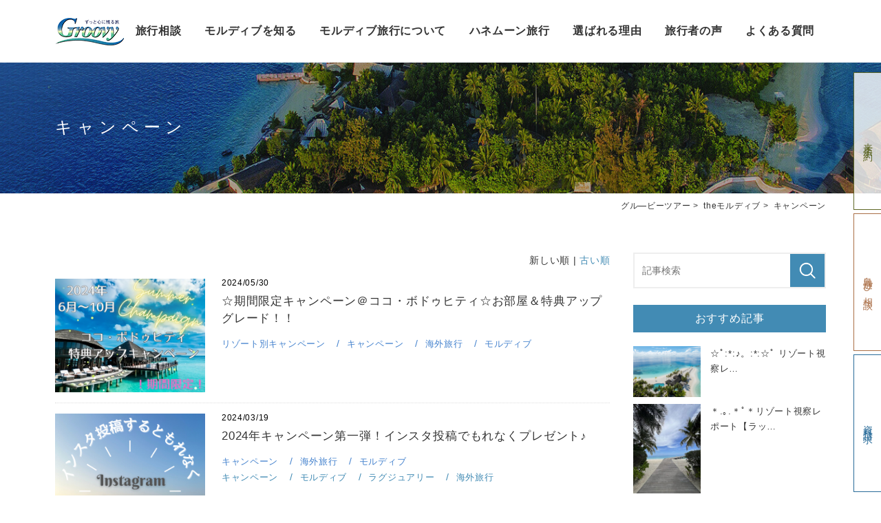

--- FILE ---
content_type: text/html; charset=UTF-8
request_url: https://www.groovymaldives.jp/article/campaign
body_size: 50325
content:
<!DOCTYPE html>
<html lang="ja">
<head>
<meta charset="UTF-8">
<meta name="viewport" content="width=device-width, initial-scale=1, maximum-scale=1, minimum-scale=1">
<title>キャンペーン｜グルービーツアー　モルディブ旅行の老舗専門店</title>
<meta name="keywords" content="モルディブ,旅行,ツアー">
<meta name="description" content="###_DCMS_PAGE_TITLE_###|モルディブへのご旅行は、モルディブ専門のツアー会社「グルービー」へ。ダイビングや新婚旅行、家族サービスなどお客様の目的や条件をお聞かせください！モルディブを十二分に満喫できるツアープランをご提案いたします。">
<link rel="stylesheet" href="/dcms_media/css/utility.css">
<link rel="stylesheet" href="/dcms_media/blog/css/blog_sanitize.css">
<link rel="stylesheet" href="/dcms_media/blog/css/blog_common.css">
<link rel="stylesheet" href="/dcms_media/blog/css/blog_layout.css">
<link rel="stylesheet" href="/dcms_media/blog/css/blog_navi.css">
<link rel="stylesheet" href="/dcms_media/blog/css/blog_jquery.flexslider.css">
<link rel="stylesheet" href="/dcms_media/css/common.css">
<link rel="stylesheet" href="/dcms_media/css/common_tablet.css">
<link rel="stylesheet" href="/dcms_media/css/common_smartphone.css">
<link rel="stylesheet" href="//use.fontawesome.com/releases/v5.3.1/css/all.css" integrity="sha384-mzrmE5qonljUremFsqc01SB46JvROS7bZs3IO2EmfFsd15uHvIt+Y8vEf7N7fWAU" crossorigin="anonymous">

<!--script-st-->
<script src="/dcms_media/js/jquery-1.11.1.min.js"></script> 
<script src="/dcms_media/js/jquery.readmore.js"></script> 
<script src="/dcms_media/js/jquery.matchHeight-min.js"></script> 
<script src="/dcms_media/blog/js/blog_jquery.flexslider-min.js"></script> 

<script src="/dcms_media/js/slidemenu02.js"></script>
<script src="/dcms_media/js/jquery.megamenu.js"></script>
<script src="/dcms_media/js/jQuery.BiggerLink.js"></script> 
<script src="/dcms_media/js/current.js"></script>
<script src="/dcms_media/js/sp_header.js"></script>

<script>
var lh = "";
    lh = location.href;
    if (lh.match(/dcmsadm/)){
    } else {
$(document).ready(function(){
    
    $('header').addClass('fixed');
    
    //mainslide
    $('.flexslider').flexslider({
        animation: "slide",
        slideDirection: "horizontal",
        slideshow: true,  //自動再生
        slideshowSpeed: 4000,
        animationDuration: 800,
        directionNav: false,
        controlNav: true
    });

    //smoothscroll
    $('a[href^=#],.bl-hover').click(function(){
    var speed = 500;
    var href= $(this).attr("href");
    var target = $(href == "#" || href == "" ? 'html' : href);
    var position = target.offset().top;
    $("html, body").animate({scrollTop:position}, speed, "swing");
    return false;
    });

    //matchHeight
    $('.box3_wide').matchHeight();
    //txt_more
    $(".maintitle a").readmore({
        substr_len: 25
    });
    $(".reco .info").readmore({
        substr_len: 20
    });
    $(".top_main article:first-child").attr('id', 'first');

    //matchHeight
    $('.mh').matchHeight();
    //megamenu  
    $(window).on('load resize',function(){
      var win = $(window).width();
        if(win > 691){
          //megamenu
            $(".megamenu").megamenu();    
      }
    }); 
    //BiggerLink
    $('.biggerlink').biggerlink();
    $('.bl').biggerlink();
});
}
</script> 
<!--script-end--> 

<style>/*カテゴリの色*/
  .side .cate .catego1 a{background-color: #19BF91;}
  .side .cate .catego2 a{background-color: #FFA921;}
  .side .cate .catego3 a{background-color: #F22049;}
</style>
<script defer src="https://trace.bluemonkey.jp/trace.js"></script>

<!--start Google Analytics -->
<!-- Google Tag Manager -->
<noscript><iframe src="https://www.googletagmanager.com/ns.html?id=GTM-PRQP94BM"
height="0" width="0" style="display:none;visibility:hidden"></iframe></noscript>
<script>(function(w,d,s,l,i){w[l]=w[l]||[];w[l].push({'gtm.start':
new Date().getTime(),event:'gtm.js'});var f=d.getElementsByTagName(s)[0],
j=d.createElement(s),dl=l!='dataLayer'?'&l='+l:'';j.async=true;j.src=
'https://www.googletagmanager.com/gtm.js?id='+i+dl;f.parentNode.insertBefore(j,f);
})(window,document,'script','dataLayer','GTM-PRQP94BM');</script>
<!-- End Google Tag Manager -->

<!-- Google tag (gtag.js) -->
<script async src="https://www.googletagmanager.com/gtag/js?id=G-1YNLHVP37Y"></script>
<script>
  window.dataLayer = window.dataLayer || [];
  function gtag(){dataLayer.push(arguments);}
  gtag('js', new Date());

  gtag('config', 'G-1YNLHVP37Y');
</script>

<script>
var _bownow_trace_id_ = "UTC_56c58d5c44552";
var hm = document.createElement("script");
hm.src = "https://contents.bownow.jp/js/trace.js";
document.getElementsByTagName("head")[0].appendChild(hm);
</script>

<!-- YTM -->
<script type="text/javascript">
  (function () {
    var tagjs = document.createElement("script");
    var s = document.getElementsByTagName("script")[0];
    tagjs.async = true;
    tagjs.src = "//s.yjtag.jp/tag.js#site=1mvtpyN";
    s.parentNode.insertBefore(tagjs, s);
  }());
</script>
<noscript>
  <iframe src="//b.yjtag.jp/iframe?c=1mvtpyN" width="1" height="1" frameborder="0" scrolling="no" marginheight="0" marginwidth="0"></iframe>
</noscript>

<!-- User Heat Tag -->
<script type="text/javascript">
(function(add, cla){window['UserHeatTag']=cla;window[cla]=window[cla]||function(){(window[cla].q=window[cla].q||[]).push(arguments)},window[cla].l=1*new Date();var ul=document.createElement('script');var tag = document.getElementsByTagName('script')[0];ul.async=1;ul.src=add;tag.parentNode.insertBefore(ul,tag);})('//uh.nakanohito.jp/uhj2/uh.js', '_uhtracker');_uhtracker({id:'uhBlLba2Z3'});
</script>
<!-- End User Heat Tag -->

<meta name="google-site-verification" content="WKB9FufW-r65sm0_HKREp6pZLFBGC_cktFPH93Mc6M0" /><!--end Google Analytics -->
</head>

<body id="common" class="knowus">
<!--Facebookタイムラインなど-->
<div id="fb-root"></div>
<script>(function(d, s, id) {
  var js, fjs = d.getElementsByTagName(s)[0];
  if (d.getElementById(id)) return;
  js = d.createElement(s); js.id = id;
  js.src = "//connect.facebook.net/ja_JP/sdk.js#xfbml=1&version=v2.6&appId=122521337887576";
  fjs.parentNode.insertBefore(js, fjs);
}(document, 'script', 'facebook-jssdk'));</script> 
<!--header st--> 
<header>
<div id="header_in" class="inner">
<div class="header_top">
<div id="logo"><a href="/index.html"><img src="/dcms_media/image/common/logo.png" alt="モルディブならグルービー！" /></a></div>
<div id="gnav_btn"><a><span id="gnav_btn_in">menu</span></a></div>
</div>
<!--sp --><nav id="sp_navi" class="mincho">
<ul id="accordion" class="accordion">
<li>
<div class="link"><i class="fas fa-plane">&ensp;</i>旅行相談<i class="fa fa-chevron-down">&ensp;</i></div>
<ul class="submenu">
<li><a href="/ginza.html">銀座店舗の個別相談会を予約する</a></li>
</ul>
</li>
<li>
<div class="link"><i class="fas fa-suitcase">&ensp;</i>モルディブを知る<i class="fa fa-chevron-down">&ensp;</i></div>
<ul class="submenu">
<li><a href="/beforetrip.html">モルディブを知る</a></li>
<li><a href="/about_Maldives.html">モルディブ基本情報</a></li>
<li><a href="/beforetrip/spend.html">リゾートの過ごし方</a></li>
<li><a href="/beforetrip/meal/">リゾートでの食事事情</a></li>
<li><a href="/beforetrip/all_inclusive.html">オールインクルーシブ</a></li>
<li><a href="/beforetrip/about_house_leaf.html">ハウスリーフとは</a></li>
<li><a href="/beforetrip/activity.html">アクティビティについて</a></li>
<li><a href="/beforetrip/2city.html">2都市巡り</a></li>
<li><a href="/beforetrip/access.html">アクセス方法（航空会社）</a></li>
<li><a href="/about_Maldives/weather/">マーレの天気（毎日更新）</a></li>
<li><a href="https://groovymaldives.actibookone.com/">料金表・カタログ</a></li>
</ul>
</li>
<li>
<div class="link"><i class="fas fa-plane">&ensp;</i>モルディブ旅行について<i class="fa fa-chevron-down">&ensp;</i></div>
<ul class="submenu">
<li><a href="https://groovymaldives.actibookone.com/" target="_blank">料金表・カタログ</a></li>
<li><a href="/resort.html">リゾートを探す</a></li>
<li><a href="/campaign.html" target="_blank" rel="noopener">ツアーを探す</a></li>
<li><a href="/gallery.html">ギャラリーから探す</a></li>
<li><a href="/trip_to_Maldives/flow.html">ご相談からご出発までの流れ</a></li>
</ul>
</li>
<li>
<div class="link"><i class="fas fa-bell">&ensp;</i>ハネムーン旅行<i class="fa fa-chevron-down">&ensp;</i></div>
<ul class="submenu">
<li><a href="/honeymoon.html">人気のハネムーンプラン</a></li>
<li><a href="/honeymoon/photo.html">フォトプラン</a></li>
<li><a href="/honeymoon/wedding.html">ウェディングプラン</a></li>
</ul>
</li>
<li>
<div class="link"><i class="fas fa-heart">&ensp;</i>選ばれる理由<i class="fa fa-chevron-down">&ensp;</i></div>
<ul class="submenu">
<li><a href="/about_groovy.html">選ばれる理由</a></li>
<li><a href="/about_groovy/company.html">会社概要</a></li>
<li><a href="/about_groovy/access.html">アクセス</a></li>
<li><a href="/about_groovy/company_history.html">沿革</a></li>
<li><a href="/about_groovy/staff.html">スタッフ</a></li>
<li><a href="/about_groovy/residence.html">駐在員</a></li>
</ul>
</li>
<li>
<div class="single biggerlink"><i class="fas fa-user-friends">&ensp;</i><a href="/voice.html">旅行者の声</a></div>
</li>
<li>
<div class="link"><i class="fas fa-question-circle">&ensp;</i>よくある質問<i class="fa fa-chevron-down">&ensp;</i></div>
<ul class="submenu">
<li><a href="/faq/about_maldives/">よくある質問</a></li>
<li><a href="/faq/about_maldives/">基本情報 編</a></li>
<li><a href="/faq/travel_planning/">旅行計画 編</a></li>
<li><a href="/faq/stay/">出発準備～滞在中 編</a></li>
</ul>
</li>
<li>
<div class="single biggerlink"><i class="fas fa-search">&ensp;</i><a href="/campaign.html" target="_blank" rel="noopener">ツアーを探す</a></div>
</li>
</ul>
</nav><!-- sp_end --><nav id="globalnav" class="mincho">
<ul class="megamenu">
<li><a href="/ginza.html">旅行相談</a></li>
<li><a href="/beforetrip.html">モルディブを知る</a>
<div class="menuContents">
<div class="megamenu1_top">
<div class="megamenu1_top_in inner mincho">モルディブを知る</div>
</div>
<div class="megamenu1_bottom">
<div class="megamenu1_bottom_in inner">
<ul class="clearfix">
<li>
<dl>
<dt><a href="/about_Maldives.html">モルディブ基本情報</a></dt>
<dt><a href="/beforetrip/spend.html">リゾートの過ごし方</a></dt>
<dt><a href="/beforetrip/meal/">リゾートでの食事事情</a></dt>
<dt><a href="/beforetrip/all_inclusive.html">オールインクルーシブ</a></dt>
<dt><a href="/beforetrip/about_house_leaf.html">ハウスリーフとは</a></dt>
<dt><a href="/about_Maldives/weather/">マーレの天気（毎日更新）</a></dt>
<dt><a href="https://groovymaldives.actibookone.com/" target="_blank">料金表・カタログ</a></dt>
</dl>
</li>
<li>
<dl></dl>
<dl>
<dt><a href="/beforetrip/activity.html">アクティビティについて</a></dt>
<dd><a href="/beforetrip/activity/snorkeling/">シュノーケリング</a></dd>
<dd><a href="/beforetrip/activity/diving.html">ダイビング</a></dd>
<dd><a href="/beforetrip/activity/watersport_nonmoter/">カヤック、ウィンドサーフィン等</a></dd>
<dd><a href="/beforetrip/activity/watersport_moter/">マリンスポーツ（モーター利用）</a></dd>
<dd><a href="/beforetrip/activity/dolphin_cruise/">ドルフィンクルーズ</a></dd>
<dd><a href="/beforetrip/activity/sunset_cruise/">サンセットクルーズ</a></dd>
<dd><a href="/beforetrip/activity/manta_whaleshark/">マンタ＆ジンベイザメツアー</a></dd>
<!-- <dd><a href="/beforetrip/activity/surfing.html">サーフィン</a></dd>-->
<dd><a href="/beforetrip/activity/fishing/">フィッシング</a></dd>
<dd><a href="/beforetrip/activity/photo_shoot/">フォトシューティング</a></dd>
<dd><a href="/beforetrip/activity/candle.html">キャンドルライトディナー</a></dd>
<dd><a href="/beforetrip/activity/picnic.html">サンドバンクピクニック</a></dd>
<dd><a href="/beforetrip/activity/yoga/">ヨガ</a></dd>
<dd><a href="/beforetrip/activity/spa/">スパ</a></dd>
<dd><a href="/beforetrip/activity/male_sightseeing/">首都マーレ観光</a></dd>
<dd><a href="/beforetrip/activity/local_island_hopping/">ローカルアイランドホッピング</a></dd>
</dl>
</li>
<li>
<dl></dl>
<dl>
<dt><a href="/beforetrip/2city.html">2都市巡り</a></dt>
<dd><a href="/beforetrip/2city/singapore.html">シンガポール</a></dd>
<!-- <dd><a href="/beforetrip/2city/thai.html">タイ</a></dd>-->
<dd><a href="/beforetrip/2city/dubai.html">ドバイ</a></dd>
<dd><a href="/beforetrip/2city/sri.html">スリランカ</a></dd>
<!-- <dd><a href="/beforetrip/2city/hongkong.html">香港</a></dd>-->
<!-- <dd><a href="/beforetrip/2city/macau.html">マカオ</a></dd>-->
</dl>
</li>
<li>
<dl>
<dt><a href="/beforetrip/access.html">アクセス方法（航空会社）</a></dt>
<dd><a href="/beforetrip/access/singapore.html">シンガポール航空</a></dd>
<dd><a href="/beforetrip/access/sri_lanka.html">スリランカ航空</a></dd>
<!-- <dd><a href="/beforetrip/access/hongkong.html">香港航空</a></dd>-->
<!-- <dd><a href="/beforetrip/access/cathay_pacific.html">キャセイ・パシフィック航空</a></dd>-->
<dd><a href="/beforetrip/access/emirates.html">エミレーツ航空</a></dd>
<dd><a href="/beforetrip/access/bangkok_airways.html">バンコクエアウェイズ</a></dd>
</dl>
</li>
<li>
<dl>
</dl>
</li>
</ul>
</div>
</div>
</div>
</li>
<li><a href="/trip_to_Maldives.html">モルディブ旅行について</a>
<div class="menuContents">
<div class="megamenu1_top">
<div class="megamenu1_top_in inner mincho">モルディブ旅行について</div>
</div>
<div class="megamenu1_bottom">
<div class="megamenu1_bottom_in inner">
<ul class="clearfix">
<li>
<dl>
<dt><a href="https://groovymaldives.actibookone.com/" target="_blank">料金表・カタログ</a></dt>
</dl>
</li>
<li>
<dl>
<dt><a href="/resort.html">リゾートを探す</a></dt>
</dl>
</li>
<li>
<dl>
<dt><a href="/campaign.html" target="_blank" rel="noopener">ツアーを探す</a></dt>
</dl>
</li>
<li>
<dl>
<dt><a href="/gallery.html">ギャラリーから探す</a></dt>
</dl>
</li>
<li>
<dl>
<dt><a href="/trip_to_Maldives/flow.html">ご相談からご出発までの流れ</a></dt>
</dl>
</li>
</ul>
</div>
</div>
</div>
</li>
<li><a href="/honeymoon.html">ハネムーン旅行</a>
<div class="menuContents">
<div class="megamenu1_top">
<div class="megamenu1_top_in inner mincho">ハネムーン旅行</div>
</div>
<div class="megamenu1_bottom">
<div class="megamenu1_bottom_in inner">
<ul class="clearfix">
<li>
<dl>
<dt><a href="/honeymoon.html">人気のハネムーンプラン</a></dt>
</dl>
</li>
<li>
<dl>
<dt><a href="/honeymoon/photo.html">フォトプラン</a></dt>
<!-- <dd><a href="/honeymoon/photo/jumeirah_vittaveli.html">ジュメイラ・ヴィッタヴェリ</a></dd>-->
<!-- <dd><a href="/honeymoon/photo/gili.html">ギリ・ランカンフシ</a></dd>-->
<!-- <dd><a href="/honeymoon/photo/taje.html">タージ・エキゾティカ</a></dd>-->
</dl>
</li>
<li>
<dl>
<dt><a href="/honeymoon/wedding.html">ウェディングプラン</a></dt>
<!-- <dd><a href="/honeymoon/wedding/constance_halaveli/">コンスタンス・ハラヴェリ</a></dd>-->
<!-- <dd><a href="/honeymoon/wedding/gili.html">ギリ・ランカンフシ</a></dd>-->
<!-- <dd><a href="/honeymoon/wedding/four_seasons_landaa_giraavaru.html">フォーシーズンズ・ランダギラーヴァル</a></dd>-->
</dl>
</li>
</ul>
</div>
</div>
</div>
</li>
<li><a href="/about_groovy.html">選ばれる理由</a>
<div class="menuContents">
<div class="megamenu1_top">
<div class="megamenu1_top_in inner mincho">選ばれる理由</div>
</div>
<div class="megamenu1_bottom">
<div class="megamenu1_bottom_in inner">
<ul class="clearfix">
<li>
<dl>
<dt><a href="/about_groovy/company.html">会社概要</a></dt>
</dl>
</li>
<li>
<dl>
<dt><a href="/about_groovy/access.html">アクセス</a></dt>
</dl>
</li>
<li>
<dl>
<dt><a href="/about_groovy/company_history.html">沿革</a></dt>
</dl>
</li>
<!-----
<li>
<dl>
<dt><a href="/about_groovy/staff.html">スタッフ</a></dt>
</dl>
</li>
<li>
<dl>
<dt><a href="/about_groovy/residence.html">駐在員</a></dt>
</dl>
</li>
----->
</ul>
</div>
</div>
</div>
</li>
<li><a href="/voice.html">旅行者の声</a></li>
<li><a href="/faq/about_maldives/">よくある質問</a>
<div class="menuContents">
<div class="megamenu1_top">
<div class="megamenu1_top_in inner mincho">よくある質問</div>
</div>
<div class="megamenu1_bottom">
<div class="megamenu1_bottom_in inner">
<ul class="clearfix">
<li>
<dl>
<dt><a href="/faq/about_maldives/">基本情報 編</a></dt>
</dl>
</li>
<li>
<dl>
<dt><a href="/faq/travel_planning/">旅行計画 編</a></dt>
</dl>
</li>
<li>
<dl>
<dt><a href="/faq/stay/">出発準備～滞在中 編</a></dt>
</dl>
</li>
</ul>
</div>
</div>
</div>
</li>
</ul>
</nav></div>
</header>
<ul id="cvfix">
<li class="reservv"><a href="/contact/reserve.html">来店予約</a></li>
<li class="conciergec"><a href="/contact/form_concierge.html">島選び相談</a></li>
<li class="pricec"><a href="/contact/request_information/">資料請求</a></li>
<li class="information"><a href="/campaign/">ツアー情報</a></li>
<!----
<li class="reservv"><a href="https://www.groovymaldives.jp/online/">オンライン相談</a></li>
<li class="pricec"><a href="/contact/price.html">ご予算・お見積り相談</a></li>
----->
</ul>
 
<!--header end-->
  <!--h2 title st-->
  <div id="pagetitle_wrap">
    <div id="pagetitle">
      <h1 class="title_jp">キャンペーン</h1>
    </div>
  </div>
  <!--h2 title end-->
  
<!--locator st-->



<div>
<ol id="locator" itemscope itemtype="http://schema.org/BreadcrumbList">

<li itemprop="itemListElement" itemscope itemtype="http://schema.org/ListItem"><a href="https://www.groovymaldives.jp/index.html" itemprop="item"><span itemprop="name">グル―ビーツアー</span></a><meta itemprop="position" content="1">&nbsp;&gt;&nbsp;</li>
<li itemprop="itemListElement" itemscope itemtype="http://schema.org/ListItem"><a itemprop="item" href="/article/"><span itemprop="name">theモルディブ</span></a><meta itemprop="position" content="2">&nbsp;&gt;&nbsp;</li>
	<li itemprop="itemListElement" itemscope itemtype="http://schema.org/ListItem">
		<span itemprop="name">キャンペーン</span>
		<meta content="3" itemprop="position">
	</li>

</ol>
</div>

<!--locator end--> 



<!--contents-st-->
<div id="contents" class="clearfix"> 
  <!--contents_left-st-->
  <div id="contents_left"> 
    <!-- ブロック貼り付けエリア -->
    <div id="dcms_layoutPageBlockPasteArea"> 
      <!-- ブロック -->
      <div id="dcms_layoutPageBlock">
        <!-- 新しい順古い順-st -->
        <div class="newold">新しい順 | <a href="javascript:document.getElementById('fPageChg-sort').value='asc';document.getElementById('fPageChg').submit();">古い順</a>    </div>
            <!-- 新しい順古い順-end --> 
        <!-- list-st -->
                        <!--article-st-->
        <article>
          <figure class="post_thumbnail"><a href="https://www.groovymaldives.jp/article/campaign/a348"><img src="https://www.groovymaldives.jp/dcms_media/image/CCBH_24Summer.jpg" alt="☆期間限定キャンペーン＠ココ・ボドゥヒティ☆お部屋＆特典アップグレード！！" /></a></figure>
          <section class="info">
            <time><span>2024/05/30</span></time>
            <h2 class="title"><a href="https://www.groovymaldives.jp/article/campaign/a348">☆期間限定キャンペーン＠ココ・ボドゥヒティ☆お部屋＆特典アップグレード！！</a></h2>
            <!--category-st-->
                        <div class="catelist">
                            <a href="https://www.groovymaldives.jp/article/resort">リゾート別キャンペーン</a>
                            <a href="https://www.groovymaldives.jp/article/campaign">キャンペーン</a>
                            <a href="https://www.groovymaldives.jp/article/kaigai">海外旅行</a>
                            <a href="https://www.groovymaldives.jp/article/maldives">モルディブ</a>
                          </div>
                        <!--category-end--> 
            <!--Tag-st-->
                        <!--Tag-end--> 
          </section>
        </article>
        <!--article-end-->
                <!--article-st-->
        <article>
          <figure class="post_thumbnail"><a href="https://www.groovymaldives.jp/article/campaign/a332"><img src="https://www.groovymaldives.jp/dcms_media/image/instagram_post_img24mini.jpg" alt="2024年キャンペーン第一弾！インスタ投稿でもれなくプレゼント♪" /></a></figure>
          <section class="info">
            <time><span>2024/03/19</span></time>
            <h2 class="title"><a href="https://www.groovymaldives.jp/article/campaign/a332">2024年キャンペーン第一弾！インスタ投稿でもれなくプレゼント♪</a></h2>
            <!--category-st-->
                        <div class="catelist">
                            <a href="https://www.groovymaldives.jp/article/campaign">キャンペーン</a>
                            <a href="https://www.groovymaldives.jp/article/kaigai">海外旅行</a>
                            <a href="https://www.groovymaldives.jp/article/maldives">モルディブ</a>
                          </div>
                        <!--category-end--> 
            <!--Tag-st-->
                        <div class="taglist">
                            <a href="https://www.groovymaldives.jp/article/tag/campaign">キャンペーン</a>
                            <a href="https://www.groovymaldives.jp/article/tag/maldives">モルディブ</a>
                            <a href="https://www.groovymaldives.jp/article/tag/luxe">ラグジュアリー</a>
                            <a href="https://www.groovymaldives.jp/article/tag/kaigai">海外旅行</a>
                          </div>
                        <!--Tag-end--> 
          </section>
        </article>
        <!--article-end-->
                <!--article-st-->
        <article>
          <figure class="post_thumbnail"><a href="https://www.groovymaldives.jp/article/campaign/a252"><img src="https://www.groovymaldives.jp/dcms_media/image/CCDK04.jpg" alt="特典付きツアーでお得にモルディブ旅行へ！" /></a></figure>
          <section class="info">
            <time><span>2021/05/14</span></time>
            <h2 class="title"><a href="https://www.groovymaldives.jp/article/campaign/a252">特典付きツアーでお得にモルディブ旅行へ！</a></h2>
            <!--category-st-->
                        <div class="catelist">
                            <a href="https://www.groovymaldives.jp/article/resort">リゾート別キャンペーン</a>
                            <a href="https://www.groovymaldives.jp/article/theme">テーマ別キャンペーン</a>
                            <a href="https://www.groovymaldives.jp/article/airlines">航空会社別キャンペーン</a>
                            <a href="https://www.groovymaldives.jp/article/campaign">キャンペーン</a>
                            <a href="https://www.groovymaldives.jp/article/kaigai">海外旅行</a>
                          </div>
                        <!--category-end--> 
            <!--Tag-st-->
                        <!--Tag-end--> 
          </section>
        </article>
        <!--article-end-->
                <!--article-st-->
        <article>
          <figure class="post_thumbnail"><a href="https://www.groovymaldives.jp/article/airlines/a232"><img src="https://www.groovymaldives.jp/dcms_media/image/sq_discount_bana.jpg" alt="【モルディブツアー】早期予約がお得！出発105日前予約で2万円引き！！" /></a></figure>
          <section class="info">
            <time><span>2021/02/19</span></time>
            <h2 class="title"><a href="https://www.groovymaldives.jp/article/airlines/a232">【モルディブツアー】早期予約がお得！出発105日前予約で2万円引き！！</a></h2>
            <!--category-st-->
                        <div class="catelist">
                            <a href="https://www.groovymaldives.jp/article/airlines">航空会社別キャンペーン</a>
                            <a href="https://www.groovymaldives.jp/article/campaign">キャンペーン</a>
                          </div>
                        <!--category-end--> 
            <!--Tag-st-->
                        <div class="taglist">
                            <a href="https://www.groovymaldives.jp/article/tag/toku">お得情報</a>
                            <a href="https://www.groovymaldives.jp/article/tag/campaign">キャンペーン</a>
                            <a href="https://www.groovymaldives.jp/article/tag/sq">シンガポール航空</a>
                            <a href="https://www.groovymaldives.jp/article/tag/maldives">モルディブ</a>
                            <a href="https://www.groovymaldives.jp/article/tag/luxe">ラグジュアリー</a>
                            <a href="https://www.groovymaldives.jp/article/tag/kaigai">海外旅行</a>
                            <a href="https://www.groovymaldives.jp/article/tag/honeymoon">新婚旅行</a>
                            <a href="https://www.groovymaldives.jp/article/tag/No.1">人気No.1</a>
                            <a href="https://www.groovymaldives.jp/article/tag/couple">夫婦旅行</a>
                          </div>
                        <!--Tag-end--> 
          </section>
        </article>
        <!--article-end-->
                <!--article-st-->
        <article>
          <figure class="post_thumbnail"><a href="https://www.groovymaldives.jp/article/airlines/a225"><img src="https://www.groovymaldives.jp/dcms_media/image/SQMICOVER.jpg" alt="シンガポール航空＋シルクエアー定期便運航開始☆" /></a></figure>
          <section class="info">
            <time><span>2021/01/15</span></time>
            <h2 class="title"><a href="https://www.groovymaldives.jp/article/airlines/a225">シンガポール航空＋シルクエアー定期便運航開始☆</a></h2>
            <!--category-st-->
                        <div class="catelist">
                            <a href="https://www.groovymaldives.jp/article/airlines">航空会社別キャンペーン</a>
                            <a href="https://www.groovymaldives.jp/article/campaign">キャンペーン</a>
                          </div>
                        <!--category-end--> 
            <!--Tag-st-->
                        <div class="taglist">
                            <a href="https://www.groovymaldives.jp/article/tag/resort_recommend">おすすめリゾート</a>
                            <a href="https://www.groovymaldives.jp/article/tag/campaign">キャンペーン</a>
                            <a href="https://www.groovymaldives.jp/article/tag/snorkelling">シュノーケリング</a>
                            <a href="https://www.groovymaldives.jp/article/tag/singapore">シンガポール</a>
                            <a href="https://www.groovymaldives.jp/article/tag/sq">シンガポール航空</a>
                            <a href="https://www.groovymaldives.jp/article/tag/beachvilla">ビーチヴィラ</a>
                            <a href="https://www.groovymaldives.jp/article/tag/maldives">モルディブ</a>
                            <a href="https://www.groovymaldives.jp/article/tag/kaigai">海外旅行</a>
                            <a href="https://www.groovymaldives.jp/article/tag/tourism">観光</a>
                          </div>
                        <!--Tag-end--> 
          </section>
        </article>
        <!--article-end-->
                <!--article-st-->
        <article>
          <figure class="post_thumbnail"><a href="https://www.groovymaldives.jp/article/lreport/a198"><img src="https://www.groovymaldives.jp/dcms_media/image/CCBH052.jpg" alt="7月15日より、モルディブへの観光入国が受け入れ再開！" /></a></figure>
          <section class="info">
            <time><span>2020/07/14</span></time>
            <h2 class="title"><a href="https://www.groovymaldives.jp/article/lreport/a198">7月15日より、モルディブへの観光入国が受け入れ再開！</a></h2>
            <!--category-st-->
                        <div class="catelist">
                            <a href="https://www.groovymaldives.jp/article/campaign">キャンペーン</a>
                            <a href="https://www.groovymaldives.jp/article/lreport">現地レポート</a>
                            <a href="https://www.groovymaldives.jp/article/mailneta">メルマガ小ネタ</a>
                          </div>
                        <!--category-end--> 
            <!--Tag-st-->
                        <div class="taglist">
                            <a href="https://www.groovymaldives.jp/article/tag/toku">お得情報</a>
                            <a href="https://www.groovymaldives.jp/article/tag/maldives">モルディブ</a>
                            <a href="https://www.groovymaldives.jp/article/tag/kaigai">海外旅行</a>
                            <a href="https://www.groovymaldives.jp/article/tag/tourism">観光</a>
                            <a href="https://www.groovymaldives.jp/article/tag/honeymoon">新婚旅行</a>
                          </div>
                        <!--Tag-end--> 
          </section>
        </article>
        <!--article-end-->
                <!--article-st-->
        <article>
          <figure class="post_thumbnail"><a href="https://www.groovymaldives.jp/article/kaigai/a177"><img src="https://www.groovymaldives.jp/dcms_media/image/sri_lanka_bg.jpg" alt="☆期間限定☆ スリランカ入国における観光VISA無償化について" /></a></figure>
          <section class="info">
            <time><span>2020/03/03</span></time>
            <h2 class="title"><a href="https://www.groovymaldives.jp/article/kaigai/a177">☆期間限定☆ スリランカ入国における観光VISA無償化について</a></h2>
            <!--category-st-->
                        <div class="catelist">
                            <a href="https://www.groovymaldives.jp/article/campaign">キャンペーン</a>
                            <a href="https://www.groovymaldives.jp/article/srilanka.">スリランカ</a>
                          </div>
                        <!--category-end--> 
            <!--Tag-st-->
                        <!--Tag-end--> 
          </section>
        </article>
        <!--article-end-->
                        <!-- list-end --> 
        <!-- pager-st -->
        <div class="pager">  </div>
        <!--pager-end--> 
      </div>
      <!-- // ブロック --> 
    </div>
    <!-- // ブロック貼り付けエリア --> 
  </div>
  <!--contents_left-end--> 
  <!--contents_right-st-->
  <div id="contents_right"> <!--記事検索-st-->
<div class="blog_search clearfix"><form action=""><input class="search_txt" name="schKeyword" placeholder="記事検索" type="text"> <input class="submit_btn" value="記事検索" type="submit"></form></div>
<!--記事検索-end--> <!--おすすめ記事-st-->
<div class="side">
<h4 class="title">おすすめ記事</h4>
<ul class="reco">
<li><a href="https://www.groovymaldives.jp/article/resort_report/a361">
  <figure class="reco_thumbnail"><img src="https://www.groovymaldives.jp/dcms_media/image/Veligandu_Aerial.jpg" alt="☆ﾟ:*:♪。:*:☆ﾟ リゾート視察レポート【ヴェリガンドゥ】 ☆ﾟ:*:。♪:*:☆ﾟ" alt="☆ﾟ:*:♪。:*:☆ﾟ リゾート視察レポート【ヴェリガンドゥ】 ☆ﾟ:*:。♪:*:☆ﾟ" /></figure>
  <p class="info">☆ﾟ:*:♪。:*:☆ﾟ リゾート視察レポート【ヴェリガンドゥ】 ☆ﾟ:*:。♪:*:☆ﾟ</p>
  </a> </li>

<li><a href="https://www.groovymaldives.jp/article/resort_report/a357">
  <figure class="reco_thumbnail"><img src="https://www.groovymaldives.jp/dcms_media/image/LUXTOP .jpg" alt="＊.｡.＊ﾟ＊リゾート視察レポート【ラックス・サウスアリアトール】＊.｡.＊ﾟ＊" alt="＊.｡.＊ﾟ＊リゾート視察レポート【ラックス・サウスアリアトール】＊.｡.＊ﾟ＊" /></figure>
  <p class="info">＊.｡.＊ﾟ＊リゾート視察レポート【ラックス・サウスアリアトール】＊.｡.＊ﾟ＊</p>
  </a> </li>

<li><a href="https://www.groovymaldives.jp/article/publicholiday/newyear2024">
  <figure class="reco_thumbnail"><img src="https://www.groovymaldives.jp/dcms_media/image/年末年始営業時間のおしらせ.jpg" alt="2024年度年末年始　営業時間のお知らせ" alt="2024年度年末年始　営業時間のお知らせ" /></figure>
  <p class="info">2024年度年末年始　営業時間のお知らせ</p>
  </a> </li>
</ul>
</div>
<!--おすすめ記事-end--> <!--アーカイブ年月-st-->
<div class="side">
<h4 class="title">アーカイブ</h4>
<ul class="archive sweep">
<li><a href="https://www.groovymaldives.jp/article/date/2025/01">2025年01月 (1)</a></li>
<li><a href="https://www.groovymaldives.jp/article/date/2024/12">2024年12月 (5)</a></li>
<li><a href="https://www.groovymaldives.jp/article/date/2024/11">2024年11月 (3)</a></li>
<li><a href="https://www.groovymaldives.jp/article/date/2024/10">2024年10月 (3)</a></li>
<li><a href="https://www.groovymaldives.jp/article/date/2024/06">2024年06月 (2)</a></li>
<li><a href="https://www.groovymaldives.jp/article/date/2024/05">2024年05月 (5)</a></li>
<li><a href="https://www.groovymaldives.jp/article/date/2024/04">2024年04月 (4)</a></li>
<li><a href="https://www.groovymaldives.jp/article/date/2024/03">2024年03月 (1)</a></li>
<li><a href="https://www.groovymaldives.jp/article/date/2022/08">2022年08月 (1)</a></li>
<li><a href="https://www.groovymaldives.jp/article/date/2022/07">2022年07月 (2)</a></li>
<li><a href="https://www.groovymaldives.jp/article/date/2022/06">2022年06月 (2)</a></li>
<li><a href="https://www.groovymaldives.jp/article/date/2022/04">2022年04月 (2)</a></li>
</ul>
<a href="https://www.groovymaldives.jp/article/date/2025/01/?archives=on" class="btn"><span><strong>アーカイブ全てを表示</strong></span></a>
</div>
<!--アーカイブ年月-end--> <!--カテゴリ-st-->
<div class="side">
<h4 class="title">カテゴリ</h4>
<ul class="cate sweep">
<li><a href="https://www.groovymaldives.jp/article/voice">お客様の声 (108)</a></li>
<li><a href="https://www.groovymaldives.jp/article/kaigai">海外旅行 (41)</a></li>
<li><a href="https://www.groovymaldives.jp/article/rensai">メルマガ連載コンテンツ (41)</a></li>
<li><a href="https://www.groovymaldives.jp/article/resort_report">リゾート視察レポート (28)</a></li>
<li><a href="https://www.groovymaldives.jp/article/maldives">モルディブ (21)</a></li>
<li><a href="https://www.groovymaldives.jp/article/mailneta">メルマガ小ネタ (15)</a></li>
<li><a href="https://www.groovymaldives.jp/article/taniyama">【谷山】視察レポート (11)</a></li>
<li><a href="https://www.groovymaldives.jp/article/recipi">モルディブ料理レシピ特集 (11)</a></li>
<li><a href="https://www.groovymaldives.jp/article/srilanka.">スリランカ (10)</a></li>
<li><a href="https://www.groovymaldives.jp/article/worldfoods">世界のグルメ紹介 (10)</a></li>
<li><a href="https://www.groovymaldives.jp/article/publicholiday">祝祭日 (8)</a></li>
<li><a href="https://www.groovymaldives.jp/article/campaign">キャンペーン (7)</a></li>
<li><a href="https://www.groovymaldives.jp/article/airlines">航空会社別キャンペーン (6)</a></li>
<li><a href="https://www.groovymaldives.jp/article/yoneda">【米田】視察レポート (6)</a></li>
<li><a href="https://www.groovymaldives.jp/article/kansenshou">リゾートの感染症対策について (5)</a></li>
<li><a href="https://www.groovymaldives.jp/article/eto">【江藤】視察レポート (4)</a></li>
<li><a href="https://www.groovymaldives.jp/article/fukuta">【福田】視察レポート (4)</a></li>
<li><a href="https://www.groovymaldives.jp/article/singapore">シンガポール (4)</a></li>
<li><a href="https://www.groovymaldives.jp/article/suiteroom">スイートルーム特集 (4)</a></li>
<li><a href="https://www.groovymaldives.jp/article/overseasinfo">各国の入国情報 (4)</a></li>
<li><a href="https://www.groovymaldives.jp/article/moromi">【諸見】視察レポート (3)</a></li>
<li><a href="https://www.groovymaldives.jp/article/ito">【伊藤】視察レポート (3)</a></li>
<li><a href="https://www.groovymaldives.jp/article/ranking">ランキング (3)</a></li>
<li><a href="https://www.groovymaldives.jp/article/lreport">現地レポート (3)</a></li>
<li><a href="https://www.groovymaldives.jp/article/canada">カナダ (3)</a></li>
<li><a href="https://www.groovymaldives.jp/article/fiji">フィジー (3)</a></li>
<li><a href="https://www.groovymaldives.jp/article/resort">リゾート別キャンペーン (2)</a></li>
<li><a href="https://www.groovymaldives.jp/article/kokunai">国内 (2)</a></li>
<li><a href="https://www.groovymaldives.jp/article/dubai">ドバイ (2)</a></li>
<li><a href="https://www.groovymaldives.jp/article/theme">テーマ別キャンペーン (1)</a></li>
<li><a href="https://www.groovymaldives.jp/article/shin">【申】視察レポート (1)</a></li>
<li><a href="https://www.groovymaldives.jp/article/ogasawara">小笠原 (1)</a></li>
<li><a href="https://www.groovymaldives.jp/article/yakushima">屋久島 (1)</a></li>
<li><a href="https://www.groovymaldives.jp/article/ogasawarablog">小笠原ブログ (1)</a></li>
</ul>
<a href="https://www.groovymaldives.jp/article/voice/?archives=on" class="btn"><span><span>カテゴリ全てを表示</span></span></a>
</div>
<!--カテゴリ-end--> <!--タグ-st-->
<div class="side">
<h4 class="title">タグ</h4>
<ul class="tag sweep">
<li><a href="https://www.groovymaldives.jp/article/tag/honeymoon">新婚旅行 (150)</a></li>
<li><a href="https://www.groovymaldives.jp/article/tag/maldives">モルディブ (80)</a></li>
<li><a href="https://www.groovymaldives.jp/article/tag/kaigai">海外旅行 (59)</a></li>
<li><a href="https://www.groovymaldives.jp/article/tag/couple">夫婦旅行 (47)</a></li>
<li><a href="https://www.groovymaldives.jp/article/tag/overwater_villa">水上ヴィラ (44)</a></li>
<li><a href="https://www.groovymaldives.jp/article/tag/tourism">観光 (42)</a></li>
<li><a href="https://www.groovymaldives.jp/article/tag/yammy">美味しい (36)</a></li>
<li><a href="https://www.groovymaldives.jp/article/tag/snorkelling">シュノーケリング (35)</a></li>
<li><a href="https://www.groovymaldives.jp/article/tag/meal">食事 (33)</a></li>
<li><a href="https://www.groovymaldives.jp/article/tag/house_reef">ハウスリーフ (33)</a></li>
<li><a href="https://www.groovymaldives.jp/article/tag/coral_reef">珊瑚礁 (25)</a></li>
<li><a href="https://www.groovymaldives.jp/article/tag/resort_recommend">おすすめリゾート (23)</a></li>
<li><a href="https://www.groovymaldives.jp/article/tag/family">家族旅行 (23)</a></li>
<li><a href="https://www.groovymaldives.jp/article/tag/lreport">現地レポート (21)</a></li>
<li><a href="https://www.groovymaldives.jp/article/tag/food">料理 (19)</a></li>
<li><a href="https://www.groovymaldives.jp/article/tag/turtle">ウミガメ (18)</a></li>
<li><a href="https://www.groovymaldives.jp/article/tag/luxe">ラグジュアリー (16)</a></li>
<li><a href="https://www.groovymaldives.jp/article/tag/friends">友人旅行 (14)</a></li>
<li><a href="https://www.groovymaldives.jp/article/tag/beachvilla">ビーチヴィラ (13)</a></li>
<li><a href="https://www.groovymaldives.jp/article/tag/scubadiving">ダイビング (12)</a></li>
<li><a href="https://www.groovymaldives.jp/article/tag/toku">お得情報 (11)</a></li>
<li><a href="https://www.groovymaldives.jp/article/tag/recipi">レシピ (11)</a></li>
<li><a href="https://www.groovymaldives.jp/article/tag/sunset">夕焼け (10)</a></li>
<li><a href="https://www.groovymaldives.jp/article/tag/water_hammock">水上ハンモック (10)</a></li>
<li><a href="https://www.groovymaldives.jp/article/tag/womantrip">女子旅 (10)</a></li>
<li><a href="https://www.groovymaldives.jp/article/tag/Food">世界のグルメ紹介 (10)</a></li>
<li><a href="https://www.groovymaldives.jp/article/tag/sandbank">サンドバンク (9)</a></li>
<li><a href="https://www.groovymaldives.jp/article/tag/sq">シンガポール航空 (9)</a></li>
<li><a href="https://www.groovymaldives.jp/article/tag/sri_ranka">スリランカ (8)</a></li>
<li><a href="https://www.groovymaldives.jp/article/tag/world_heritage">世界遺産 (8)</a></li>
<li><a href="https://www.groovymaldives.jp/article/tag/singapore">シンガポール (8)</a></li>
<li><a href="https://www.groovymaldives.jp/article/tag/floating_restaurant">水上レストラン (8)</a></li>
<li><a href="https://www.groovymaldives.jp/article/tag/maldivesplus">モルディブ＋1都市 (8)</a></li>
<li><a href="https://www.groovymaldives.jp/article/tag/feedback_ul">スリランカ航空 (7)</a></li>
<li><a href="https://www.groovymaldives.jp/article/tag/pcrtest">PCR検査 (7)</a></li>
<li><a href="https://www.groovymaldives.jp/article/tag/snorkeling_taiken">シュノーケリング体験談 (7)</a></li>
<li><a href="https://www.groovymaldives.jp/article/tag/No.1">人気No.1 (6)</a></li>
<li><a href="https://www.groovymaldives.jp/article/tag/reasonable">リーズナブル (6)</a></li>
<li><a href="https://www.groovymaldives.jp/article/tag/cluising">クルージング (6)</a></li>
<li><a href="https://www.groovymaldives.jp/article/tag/shopping">買い物 (6)</a></li>
<li><a href="https://www.groovymaldives.jp/article/tag/kansen">感染症対策 (6)</a></li>
<li><a href="https://www.groovymaldives.jp/article/tag/privatebeach">プライベートビーチ (5)</a></li>
<li><a href="https://www.groovymaldives.jp/article/tag/canada">カナダ (5)</a></li>
<li><a href="https://www.groovymaldives.jp/article/tag/spa">スパ (5)</a></li>
<li><a href="https://www.groovymaldives.jp/article/tag/campaign">キャンペーン (4)</a></li>
<li><a href="https://www.groovymaldives.jp/article/tag/plant">植物 (3)</a></li>
<li><a href="https://www.groovymaldives.jp/article/tag/underwr">水中レストラン (3)</a></li>
<li><a href="https://www.groovymaldives.jp/article/tag/fiji">フィジー (3)</a></li>
<li><a href="https://www.groovymaldives.jp/article/tag/dolphin">イルカ (2)</a></li>
<li><a href="https://www.groovymaldives.jp/article/tag/ai">オールインクルーシブ (2)</a></li>
</ul>
<a href="https://www.groovymaldives.jp/article/tag/honeymoon/?archives=on" class="btn"><span>全部見る</span></a>
</div>
<!--タグ-end--> <!--facebookタイムライン-st-->
<div class="side tablet_l">
<div class="fb_line">
<div class="fb-page" data-href="https://www.facebook.com/groovymaldives/" data-tabs="timeline" data-height="420" data-small-header="true" data-adapt-container-width="true" data-hide-cover="false" data-show-facepile="false">
<blockquote class="fb-xfbml-parse-ignore" cite="https://www.facebook.com/groovymaldives/"><a href="https://www.facebook.com/groovymaldives/">Facebook</a></blockquote>
</div>
</div>
</div>
<!--facebookタイムライン-end--> <!--snsバナー-st--> <!--
<div class="side tablet_l">
<ul class="banner">
<li><a href="#"><img src="/dcms_media/image/banner_twitter.jpg" alt="Twitter" /></a></li>
<li><a href="#"><img src="/dcms_media/image/banner_youtube.jpg" alt="Youtube" /></a></li>
<li><a href="#"><img src="/dcms_media/image/banner_feedly.jpg" alt="feedly" /></a></li>
</ul>
</div>
--> <!--snsバナー-end-->
 </div>
  <!--contents_right-end--> 
</div>
<!--contents-end--> 
<!--footer-st--> 
<!-- FIXEDBANNER -->
<div class="Bnr">
<div class="Bnr__img">
<div class="Bnr__img__inner"><a class="s-f" href="https://www.groovymaldives.jp/campaign/"><img width="350" src="/dcms_media/image/floatingbn.png" alt="最新ツアー情報はこちら" /></a> <!-- /.Bnr__img__inner --></div>
<p class="close"><a><!-- btn --></a></p>
<!-- /.Bnr__img --></div>
<!-- /.Bnr --></div>


<section class="footer_contact">
<div class="footer_contact_in">
<div class="m30_sph">
<h2 class="contact_title mincho txt_c">モルディブ旅行専門のグルービーツアー</h2>
</div>
<div class="fc_box">
<div class="footer_contact_left">
<div class="contact_ll">
<p class="tel_number tellink">03-3564-0150</p>
<p class="fax_number tellink">03-3564-0243</p>
</div>
<div class="contact_lr">
<p>月曜~土曜/AM10:00~PM6:30<br />日曜・祝祭日・年末年始/定休日</p>
</div>
</div>
<div class="footer_contact_right">
<div class="contact_right_in"><a class="mincho" href="/contact/form_concierge.html">モルディブ島選び相談</a> <a class="mincho" href="/contact/reserve/">来店予約</a> <a class="mincho" href="/contact/price.html">ご予算・お見積り相談</a> <a class="mincho" href="/contact/request_information.html">資料請求</a></div>
</div>
<div class="footer_contact_map"><iframe allowfullscreen="allowfullscreen" frameborder="0" height="200" src="https://www.google.com/maps/embed?pb=!1m18!1m12!1m3!1d3241.144818283078!2d139.7648962155678!3d35.6734359801961!2m3!1f0!2f0!3f0!3m2!1i1024!2i768!4f13.1!3m3!1m2!1s0x60188be411f8f7d9%3A0xa5525cef39053694!2z44Oi44Or44OH44Kj44OW6ICB6IiX5bCC6ZaA5bqXIOOCsOODq-ODvOODk-ODvOODhOOCouODvA!5e0!3m2!1sja!2sjp!4v1582803050286!5m2!1sja!2sjp" style="border: 0;" width="100%"></iframe></div>
</div>
<figure class="img_max100 txt_c sp_none mt20"><a href="/campaign/"><img src="/dcms_media/image/mailmagazine_banner_pc.png" alt="ツアー情報はこちら" width="850" height="130"></a></figure>
<figure class="img_max100 txt_c pc_none mt20"><a href="/campaign/"><img src="/dcms_media/image/mailmagazine_banner_sp.png" alt="ツアー情報はこちら" width="690" height="220"></a></figure>
</div>
</section> <footer>
<div class="footer_in">
<div class="footer_logo"><a href="/index.html"> <img src="/dcms_media/image/footer_logo.png" alt="モルディブへ行くならGroovy" /> </a></div>
<nav class="footer_navi">
<ul>
<li><a class="mincho" href="/beforetrip.html">モルディブを知る</a></li>
<li><a class="mincho" href="/about_Maldives.html">モルディブ旅行について</a></li>
<li><a class="mincho" href="/resort.html">リゾートを探す</a></li>
<li><a class="mincho" href="/campaign.html" target="_blank" rel="noopener">ツアーを探す</a></li>
<li><a class="mincho" href="/honeymoon.html">ハネムーン旅行</a></li>
<li><a class="mincho" href="/campaign.html">キャンペーン</a></li>
<li><a class="mincho" href="/about_groovy.html">選ばれる理由</a></li>
<li><a class="mincho" href="/company.html">運営会社</a></li>
</ul>
</nav>
<div class="footer_bottom clearfix">
<div class="footer_right">
<a href="https://www.facebook.com/groovymaldives/" target="_blank" rel="noopener"><img src="/dcms_media/image/fb_icon.png" alt="グルービーFacebook" /></a>
<a href="https://www.instagram.com/groovymaldives/?hl=ja" target="_blank"><img src="/dcms_media/image/insta_icon_footer.png" alt="グルービーInstagram" /></a>
<a href="https://mobile.twitter.com/groovymaldives" target="_blank"><img src="/dcms_media/image/twitter_icon_footer.png" alt="グルービーTwitter" /></a>
</div>
<div class="footer_left">
<ul>
<li><a class="mincho" href="/topics.html">トピックス</a></li>
<li><a class="mincho" href="/privacy.html">個人情報保護方針</a></li>
<li><a class="mincho" href="/spolicy.html">サイトポリシー</a></li>
<li><a class="mincho" href="/sitemap.html">サイトマップ</a></li>
<li><a class="mincho" href="/dcms_media/other/yakkan13.pdf" target="_blank">標準旅行業約款</a></li>
<li><a class="mincho" href="https://www.tec-air.co.jp/recruitment/career/" target="_blank">採用情報</a></li>
</ul>
</div>
</div>
</div>
<div class="page_top_btn pc_none"><a class="pagetop" href="#">PAGE TOP</a></div>
<div class="footer_bottom_img"><!--背景--></div>
</footer>
 
<!--footer-end-->

<form method="get" id="fPageChg">
  <input type="hidden" name="page" value="" id="fPageChg-page" />
<input type="hidden" name="sort" value="" id="fPageChg-sort" />
<input type="hidden" name="schKeyword" value="" id="fPageChg-schKeyword" />
<input type="hidden" name="schKeywordMode" value="" id="fPageChg-schKeywordMode" />
<input type="hidden" name="schCategory" value="" id="fPageChg-schCategory" />
<input type="hidden" name="schCategoryMode" value="" id="fPageChg-schCategoryMode" />
<input type="hidden" name="schTag" value="" id="fPageChg-schTag" />
<input type="hidden" name="schTagMode" value="" id="fPageChg-schTagMode" />
<input type="hidden" name="schYear" value="" id="fPageChg-schYear" />
<input type="hidden" name="schMonth" value="" id="fPageChg-schMonth" />
<input type="hidden" name="schMode" value="" id="fPageChg-schMode" />
<input type="hidden" name="schBowNow" value="" id="fPageChg-schBowNow" />
<input type="hidden" name="schBowNowLogin" value="" id="fPageChg-schBowNowLogin" />
</form>


</body>
</html>

--- FILE ---
content_type: text/css
request_url: https://www.groovymaldives.jp/dcms_media/blog/css/blog_common.css
body_size: 377
content:

/* module ************************************/
.txt_c{text-align: center;}
.txt_r{text-align: right;}
.txt_l{text-align: left;}

.mb10{margin-bottom: 10px;}
.mb15{margin-bottom: 15px;}
.mb20{margin-bottom: 20px;}
.mb25{margin-bottom: 25px;}
.mb30{margin-bottom: 30px;}
.mb35{margin-bottom: 35px;}
.mb40{margin-bottom: 40px;}
.mb45{margin-bottom: 45px;}
.mb50{margin-bottom: 50px;}
.mb55{margin-bottom: 55px;}
.mb60{margin-bottom: 60px;}
.mb65{margin-bottom: 65px;}
.mt10{margin-top: 10px;}
.mt15{margin-top: 15px;}
.mt20{margin-top: 20px;}
.mt25{margin-top: 25px;}
.mt30{margin-top: 30px;}
.mt35{margin-top: 35px;}
.mt40{margin-top: 40px;}
.mt45{margin-top: 45px;}
.mt50{margin-top: 50px;}
.mt55{margin-top: 55px;}
.mt60{margin-top: 60px;}
.mt65{margin-top: 65px;}


@media screen and (max-width: 690px) {
	.mb10{margin-bottom: 5px;}
	.mb15{margin-bottom: 8px;}
	.mb20{margin-bottom: 10px;}
	.mb25{margin-bottom: 13px;}
	.mb30{margin-bottom: 15px;}
	.mb35{margin-bottom: 18px;}
	.mb40{margin-bottom: 20px;}
	.mb45{margin-bottom: 23px;}
	.mb50{margin-bottom: 25px;}
	.mb55{margin-bottom: 28px;}
	.mb60{margin-bottom: 30px;}
	.mb65{margin-bottom: 33px;}
	.mt10{margin-top: 5px;}
	.mt15{margin-top: 8px;}
	.mt20{margin-top: 10px;}
	.mt25{margin-top: 13px;}
	.mt30{margin-top: 15px;}
	.mt35{margin-top: 18px;}
	.mt40{margin-top: 20px;}
	.mt45{margin-top: 23px;}
	.mt50{margin-top: 25px;}
	.mt55{margin-top: 28px;}
	.mt60{margin-top: 30px;}
	.mt65{margin-top: 33px;}
}

.fs90 {font-size: 90%; line-height: 160%;}
.fs80 {font-size: 80%;}

.youtube {
	position: relative;
	width: 100%;
	padding-top: 56.25%;
}
.youtube iframe {
	position: absolute;
	top: 0;
	right: 0;
	width: 100% !important;
	height: 100% !important;
}



--- FILE ---
content_type: text/css
request_url: https://www.groovymaldives.jp/dcms_media/blog/css/blog_layout.css
body_size: 4969
content:
/* common ************************************/
time {
  display: block;
  color: #555;
}
@media only screen and (max-width: 690px) {
  time {
    font-size: 1.2rem;
  }
}
/*pagetitle*/
/*------------------------------------------------------------------------------*/
#pagetitle_wrap{
  margin-top: 91px;
  background: url(../../image/common/subtitle02_bg.jpg) no-repeat center / cover;
}
#pagetitle{
  display: table;
  max-width: 1120px;
  width: 94%;
  height: 190px;
  margin: auto;
}
#pagetitle .title_jp{
  display: table-cell;
  vertical-align: middle;
  font-family: "ＭＳ Ｐ明朝", "MS PMincho", "ヒラギノ明朝 Pro W3", "Hiragino Mincho Pro", serif;
  font-size: 24px;
  color: #ffffff;
  line-height: 1.4;
  letter-spacing: .3em;
}
#pagetitle .title_en{
  display: table-cell;
  vertical-align: middle;
  font-size: 20px;
  color: #ffffff;
  line-height: 1.4;
  letter-spacing: .3em;
  text-align: right;
  font-family: 'Marcellus'; 
}
@media only screen and (max-width: 690px) {
  #pagetitle {
      width: 94%;
      height: auto;
      padding: 30px 0;
      margin-top: 50px;
      display: block;} 
  #pagetitle_wrap {
    margin-top: 50px;
}
}




/* title *************************************/
h1, h2, h3, h4, h5, h6 {
  letter-spacing: 0.05em;
}
/* contents **********************************/
#contents {
  margin-top: 30px;
  max-width: 1120px;
  width: calc(100% - 3%);
  margin-left: auto;
  margin-right: auto;
}
@media only screen and (max-width: 690px) {
  #contents {
    width: calc(100% - 8%);
    margin: 30px auto;
  }
}
#contents #contents_left {
  width: 72%;
  float: left;
}
#contents #contents_right {
  width: 25%;
  float: right;
}
@media only screen and (max-width: 690px) {
  #contents #contents_right {
    margin-top: 30px;
  }
}
@media screen and (max-width: 979px) {
  #contents #contents_left,
  #contents #contents_right {
    width: 100%;
    float: none;
  }
  #contents #contents_right {
    margin-top: 40px;
  }
}

/* article list **********************************/
article {
  margin-bottom: 15px;
  padding-bottom: 15px;
  border-bottom: 1px dotted #dddddd;
}
article .post_thumbnail {
  float: left;
  width: 27%;
}
@media only screen and (max-width: 690px) {
  article .post_thumbnail {
    width: 34%;
  }
}
article .post_thumbnail img {
  width: auto;
  max-width: 100%;
  height: auto;
}
article:after {
  content: "";
  display: table;
  clear: both;
}
article .info {
  float: right;
  width: 70%;
}
@media only screen and (max-width: 690px) {
  article .info {
    width: 62%;
  }
}
article .info .title {
  font-size: 1.7rem;
  line-height: 1.5;
  margin: 8px 0 15px;
}
@media only screen and (max-width: 690px) {
  article .info .title {
    margin: 6px 0 6px;
    font-size: 1.5rem;
    line-height: 1.4;
  }
}
article .info time {
  line-height: 1;
  position: relative;
  font-size: 1.2rem;
  color: #000000;
}
/* title **********************************/
.pagetitle {
  font-size: 2.8rem;
  color: #4683CE;
  margin-bottom: 20px;
  line-height: 1.3;
}
@media only screen and (max-width: 690px) {
  .pagetitle {
    font-size: 2.1rem;
    margin-bottom: 15px;
  }
}
/* SNS **********************************/
.sns_share.foot {
  padding-top: 20px;
  border-top: 1px dotted #dddddd;
  margin-top: 35px;
}
.sns_share li {
  float: left;
  list-style: none;
  margin-bottom: 5px;
  margin-right: 10px;
  line-height: 22px;
}
.sns_share li.line{width: 70px;}
.sns_share li.twitter{width: 70px;}
.sns_share li.fb{width: 92px;}
.sns_share li.hateb{width: 108px;}
.sns_share .line a {
  background: #00c300 none repeat scroll 0 0;
  color: #ffffff;
  display: block;
  font-size: 1.1rem;
  text-align: center;
}
@media only screen and (max-width: 690px) {
  article .info .sns_share {
    display: none;
  }
}
/* main detail **********************************/
.cover {
  text-align: content;
  margin: 25px auto 40px;
}
.cover img {
  max-width: 100%;
  height: auto;
  width: auto;
  display: block;
  margin: auto;
}
#main {
  padding: 20px;
  border: 1px solid #eeeeee;
  line-height: 2;
  font-size: 1.5rem;
}
@media only screen and (max-width: 690px) {
  #main {
    padding: 0;
    border: none;
  }
}
#main h1 {
  font-size: 3rem;
  line-height: 1.5;
  margin: 10px 0 20px;
}

@media only screen and (max-width: 690px) {
  #main h1 {
    font-size: 2.4rem;
    margin-bottom: 15px;
  }
}
#main .taglist {
  margin: 5px 0 16px;
}
#main h2 {
  font-size: 2.2rem;
  line-height: 1.5;
  padding-bottom: 10px;
  margin-bottom: 20px;
  border-bottom: 3px solid #4683CE;
}

@media only screen and (max-width: 690px) {
  #main h2 {
    font-size: 2rem;
  }
}
#main h3 {
    font-size: 2rem;
    line-height: 1.5;
    margin-bottom: 16px;
    border-bottom: 1px solid #c1daf9;
    font-weight: normal;
}

@media only screen and (max-width: 690px) {
  #main h3 {
    font-size: 1.8rem;
  }
}
#main h4 {
  font-size: 1.8rem;
  line-height: 1.5;
  margin-bottom: 10px;
  font-weight: normal;
}
#main h4::before {
    content: "";
    display: inline-block;
    width: 13px;
    height: 13px;
    vertical-align: middle;
    margin-right: 6px;
    background-color: #6e99db;
    border-radius: 100%;
}
#main h5 {
    color: #6da1e0;
    border-bottom: 1px solid #b3d4fc;
    font-size: 15px;
    font-weight: normal;
    line-height: 1.2;
}


@media only screen and (max-width: 690px) {
  #main h4 {
    font-size: 1.7rem;
  }
}
/* next prev **********************************/
#nextprev {
  margin-top: 24px;
  margin-bottom: 56px;
}
#nextprev li {
  list-style: none;
}
#nextprev li a {
  font-weight: bold;
}
#nextprev li a:hover {
  color: #4683CE;
  text-decoration: none;
}
#nextprev .prev {
  float: left;
}
#nextprev .next {
  float: right;
}
/* contact **********************************/
.contact {
  margin-top: 32px;
}
.contact .title {
  text-align: center;
  color: #ffffff;
  font-size: 2rem;
  font-weight: bold;
  line-height: 1;
  letter-spacing: .08em;
  padding: 15px 8px;
  background-color: #4683CE;
}

@media only screen and (max-width: 560px) {
  .contact .title {
    font-size: 1.8rem;
  }
}
.contact .txt {
  padding: 32px 16px;
  border-bottom: 2px solid #eeeeee;
  border-right: 2px solid #eeeeee;
  border-left: 2px solid #eeeeee;
  font-size: 0;
}

@media only screen and (max-width: 560px) {
  .contact .txt {
    padding: 26px 5%;
  }
}
.contact .txt div {
  display: inline-block;
  text-align: center;
  width: 50%;
  font-size: 2rem;
  line-height: 1;
  vertical-align: middle;
}

@media only screen and (max-width: 560px) {
  .contact .txt div {
    width: 100%;
  }
}
.contact .txt div.tel {
  font-size: 2.8rem;
}

@media only screen and (max-width: 560px) {
  .contact .txt div.tel {
    margin-bottom: 16px;
  }
}
.contact .txt div.tel span {
  background: url(../image/icon_tel.png) no-repeat left center/24px auto;
  padding-left: 35px;
}
.contact .txt div.mail {
  padding: 0 3%;
}

@media only screen and (max-width: 560px) {
  .contact .txt div.mail {
    padding: 0 10%;
  }
}
.contact .txt div.mail a {
  display: block;
  background-color: #FFAD2B;
  color: #ffffff;
  padding: 15px;
  border-radius: 4px;
}
.contact .txt div.mail a .in {
  background: url(../image/icon_letter.png) no-repeat left center/24px auto;
  padding-left: 40px;
}
/* relation **********************************/
#relation {
  margin-top: 40px;
}
#relation article {
  border-bottom: none;
  margin-bottom: 24px;
  padding-bottom: 0;
  float: left;
  width: 49%;
  margin-right: 2%;
}
#relation article:nth-of-type(2n) {
  margin-right: 0;
}

@media only screen and (max-width: 690px) {
  #relation article {
    float: none;
    width: 100%;
    margin-bottom: 15px;
  }
}
#relation .title {
  font-size: 2.4rem;
  margin-bottom: 24px;
  padding-bottom: 10px;
  line-height: 1;
  border-bottom: 3px solid #eeeeee;
}
#relation:after {
  content: "";
  display: table;
  clear: both;
}
.relationlist .post_thumbnail {
  float: left;
  width: 35%;
}
.relationlist .post_thumbnail img {
  max-width: 100%;
  width: auto;
  height: auto;
}
.relationlist time, .relationlist .txt {
  float: right;
  width: 60%;
}
.relationlist time {
  color: #777777;
  margin-top: -5px;
  font-size: 1.2rem;
}
.relationlist .txt {
  font-size: 1.3rem;
  margin-top: 3px;
}

@media only screen and (max-width: 690px) {
  .relationlist .txt {
    margin-top: 0;
  }
}

/*# sourceMappingURL=blog_layout.css.map */


/*TITLE*/
.subtitl {
  font-size: 2rem;
  line-height: 1.2;
  margin-bottom: 15px;
  background-color: #c6e1df;
  padding: 8px;
  color: #333;
  font-weight: normal;
  border-left: 2px solid #3d9f98;
}


/*BTN*/
.free_btn a {
    display: block;
    background: linear-gradient(110deg, #9fcbdf, #9fcbdf 25%, #a8d7ba 65%, #a8d7ba) repeat scroll 0 0;
    padding: 15px 35px;
    color: #FFF;
    border-radius: 5px;
    position: relative;
    transition: 0.3s;
    max-width: 350px;
    text-align: center;
    margin-right: auto;
    margin-left: auto;
}
.free_btn a:hover{
  text-decoration:none;
  opacity:0.7;
}
.free_btn a[target="_blank"]{
  padding-right:55px;
}
.free_btn a[target="_blank"]:before{
  content:"";
  box-sizing:border-box;
  width:12px;
  height:12px;
  border:1px solid #FFF;
  position:absolute;
  right:22px;
  top:calc(50% - 8px);
}
.free_btn a[target="_blank"]:after{
  content:"";
  box-sizing:border-box;
  width:12px;
  height:12px;
  border-right:1px solid #FFF;
  border-bottom:1px solid #FFF;
  position:absolute;
  right:19px;
  top:calc(50% - 5px);
}


/*BOX*/
.flt {float: left;}
.flr {float: right;}

.col2 img, .col2m img, .col2mt img {
  width: 100%;
  height: auto;
}
.col2:after, .col2m:after, .col2mt:after, .col3:after {
  content: "";
  display: table;
  clear: both;
}
.col2 .flt, .col2 .flr {width: 50%;}
.col2m .flt, .col2m .flr {width: 48%;}
.col2mt .flt {width: 30%;}
.col2mt .flr {width: 68%;}

.col3 li {
    float: left;
    width: 32%;
    margin-right: 2%;
    margin-bottom: 15px;
    list-style-type: none;
}
.col3 li:last-child {
  margin-right: 0;
}

.h200 {
  position: relative;
  height: 200px;
  overflow: hidden;
}
.h600 {
  position: relative;
  height: 600px;
  overflow: hidden;
}
.h200 img, .h600 img {
  position: absolute;
  left: 50%;
  top: 50%;
  transform: translate(-50%,-50%);
}






/*特典ボックス*/
.spbox {
    position: relative;
    border: 1px solid #A9D6EB;
    padding: 30px 20px 20px 20px;
    border-radius: 5px;
    color: #888;
}
.spbox .tit {
    position: absolute;
    top: -15px;
    left: -10px;
    background-color: #CDE8F5;
    padding: 10px 40px 10px 20px;
    font-size: 16px;
    line-height: 1.2;
    color: #6e9fbf;
}
.spbox .tit::after {
    content: "";
    display: block;
    width: 0;
    height: 0;
    border: 20px solid transparent;
    border-right-color: #FFF;
    position: absolute;
    top: 50%;
    right: 0;
    margin-top: -20px;
}




/*キャンペーンボックス*/
.cp_box {
    background: #679CD8;
    background: linear-gradient(to bottom, #CCC, #EEE);
    background: linear-gradient(110deg, #A0D1FB, #679CD8);
    font-size: 13px;
    color: #FFF;
    padding: 2em;
    border-radius: 5px;
    line-height: 1.2;
}
.cp_box dl {
    display: table;
    width: 100%;
    margin-bottom: 10px;
}
.cp_box dl:last-child {
  margin-bottom: 0;
}
.cp_box dt {
    width: 20%;
    text-align: center;
    clear: both;
    margin-bottom: 10px;
    padding: 10px;
    display: table-cell;
    vertical-align: middle;
    background-color: RGBA(255, 255, 255, 0.3);
}
.cp_box dd {
    width: auto;
    display: table-cell;
    vertical-align: middle;
    padding-left: 15px;
}


/*Border*/
.bd_box10 {
  padding: 5px 10px;
  border: 1px solid #DDD;
}
.bd_box20 {
  padding: 15px 20px;
  border: 1px solid #DDD;
}

.bd {border: 1px solid #DDD;}

/*LIST*/
.list_circle li {
  list-style-type: none;
}
.list_circle li::before {
    content: "";
    display: inline-block;
    vertical-align: middle;
    margin-right: 5px;
    width: 8px;
    height: 8px;
    background-color: #333;
    border-radius: 100%;
}

.list_none li {
  list-style-type: none;
}







/* from info.groovymaldive.jp **********************************/

/*TITLE*/
.subtitle_h2 {
    border-bottom: 5px solid #42758B;
    font-size: 20px;
    line-height: 155%;
    margin: 20px 0;
}
.subtitle_h4 {
    color: #42758b;
    font-size: 20px;
    font-weight: bold;
    line-height: 140%;
    border-bottom: 1px solid #ddd;
    padding-bottom: 3px;
    margin: 12px 0;
}
.subtitle_h5 {
    font-size: 16px;
    font-weight: bold;
    line-height: 140%;
    margin: 8px 0;
}

/*LAYOUT*/
.pr_box {
    margin: 10px 0;
    padding: 15px;
    border: #ccc double 3px;
}
.pr_txt {
    color: #1F91B7;
    font-size: 110%;
    font-weight: bold;
    margin-bottom: 1em;
}
.pr_txt2 {
    font-weight: bold;
    margin-bottom: 1em;
}
.blog_cv_area {
    background-color: #f4f1f0;
    padding: 2.5%;
    background-image: url(../image/blog_cv_bgimg.png);
    border: 3px solid #b39d95;
    background-repeat: no-repeat;
    background-position: 50%;
    background-size: inherit;
}
.blog_cv_text {
    margin-bottom: 25px;
}
.blog_cv_btn_left {
    width: 42%;
    margin: 0 2.5% 0 5%;
    float: left;
    text-align: right;
}
.blog_cv_btn_right {
    width: 42%;
    margin: 0 5% 0 2.5%;
    float: left;
    text-align: left;
}
.blog_pr_area {
    background-color: #F5F5EB;
    padding: 2.5%;
    border: 1px solid #E0E0BA;
}

.box-fifty-wrapper {
    width: 100%;
}
.box-fifty {
    float: left;
    width: 50%;
    padding: 1%;
}
.box-fifty img {
    max-width: 100%;
    height: auto;
}

/*report*/
.person_box {
    width: 100%;
    border: 3px solid #eee;
    padding: 10px;
    margin: 0 auto;
}
.person_box_left {
    width: 75%;
    float: left;
    display: table;
}
.person_box_right {
    width: 22%;
    float: right;
    display: table;
}
.image_box {
    display: table-cell;
    vertical-align: middle;
    text-align: center;
}
.person_box_right img {
    display: block;
    border-radius: 50%;
    width: 100% !important;
    height: auto;
    margin-right: auto;
    margin-left: auto;
    max-width: 200px !important;
}
h3.report{
	padding-left:52px;
	line-height:40px !important;
    background-image: url(../../image/report_ttlbk.gif);
    background-position:0 30%;
    border-bottom: 1px solid #D0C097 !important;
}

/*stuff_recommend*/

.stuff_recommend{
    background-color: #F5F5EB;
    padding: 2.5% 3%;
    margin-bottom:40px;
}

.recommend_block_right::before {
    position: absolute;
    top: calc(50% - 10px);
    left: -16px;
    content: "";
    width: 0;
    height: 0;
    border-style: solid;
    border-width: 10px 16px 10px 0;
    border-color: transparent #ffffff transparent transparent;
}
.recommend_block {
    display: flex;
    flex-wrap: wrap;
    align-items: center;
}
.recommend_block_left{
    position: relative;
    width: 30%;
    padding-right:25px;
    background-color: #F5F5EB;
}
.recommend_block_right{
    position: relative;
    width: 70%;
    padding: 4%;
    background-color: #ffffff;
    border-radius: 5%;
}
.recommend_block_left img {
    display: block;
    border-radius: 50%;
    width: 100% !important;
    height: auto;
    margin-right: auto;
    margin-left: auto;
    max-width: 200px !important;
}
.recommend_block_title{
    padding-bottom: 10px;
    margin-bottom: 20px;
    border-bottom: 3px dotted #715628;
}

@media only screen and (max-width: 690px) {
.recommend_block {
    display: block;
}
.recommend_block_left{
    width: 100%;
    padding: 20px;
}
.recommend_block_right{
    width: 100%;
    padding: 20px;
    border-radius: 0;
}
.recommend_block_right::before {
    display: none;
}
}

/*CONTACT_BOX*/
.blog_cv_area {
    background-color: #f4f1f0;
    padding: 2.5%;
    background-image: url(../image/blog_cv_bgimg.png);
    border: 3px solid #b39d95;
    background-repeat: no-repeat;
    background-position: 50%;
    background-size: inherit;
}
.blog_cv_btn_left {
    width: 42%;
    margin: 0 2.5% 0 5%;
    float: left;
    text-align: right;
}
.blog_cv_btn_right {
    width: 42%;
    margin: 0 5% 0 2.5%;
    float: left;
    text-align: left;
}

@media only screen and (max-width: 690px) {
  .box-fifty {
    float: none;
    width: 100%;}
  .flt, .flr {float: none;}
  .col2 .flt, .col2 .flr, 
  .col2m .flt, .col2m .flr, 
  .col2mt .flt, .col2mt .flr {
    width: 100%;
  }
  .cp_box dt, .cp_box dd {
    width: 100%;
    display: block;
    padding-left: 0;
    text-align: center;
  }
  .col3 li {
    float: none;
    width: 100%;
    margin-right: 0;
  }


}

/*voice*/
.voice table {
    border: 1px solid #A9D6EB;
    border-radius: 5px;
    width: 100%;
    margin: 30px auto;
}
.voice table a{
    color: #64C0EC;
}
.voice th {
    vertical-align: middle;
    width: 30%;
    background: #A9D6EB;
    text-align: center;
    padding: 5px 0;
    font-weight: normal;
    border-bottom: 1px solid #fff;
}
.voice th.last{
    border-bottom: none;
}
.voice td {
    vertical-align: middle;
    width: 70%;
    border-bottom: 1px solid #ddd;
    padding: 5px 10px;
    line-height: 1.4;
}
.voice td.last{
    border-bottom: none;
}

.voice_2box{
  display: flex;
  justify-content: space-around;
  flex-wrap: wrap;  
}
.voice_2box_in{
  flex: 0 1 48%;
  width: 48%;
}
@media only screen and (max-width: 690px) {
.voice_2box_in{
  flex: 0 1 100%;
  width: 100%;
  margin-bottom: 10px;
}
}
/*45キャンペーン*/
.tit45cam{
  color: #fff;
  font-size: 20px;
  padding: 12px 5px 7px;
  line-height: 1.2;
  text-align: center;
  background: #a0d1fb;
  background: -moz-linear-gradient(top, #a0d1fb 0%, #679cd8 100%);
  background: -webkit-linear-gradient(top, #a0d1fb 0%,#679cd8 100%);
  background: linear-gradient(to bottom, #a0d1fb 0%,#679cd8 100%);
  filter: progid:DXImageTransform.Microsoft.gradient( startColorstr='#a0d1fb', endColorstr='#679cd8',GradientType=0 );
}
.txt45cam{
  border: 2px solid #679CD8;
  padding: 20px;
}
.txt_red{color: #E00712; font-size: 120%;}
.fee_tit {
  text-align: center;
  padding-bottom: 10px;
  border-bottom: 2px dashed #A9D6EB;
  margin-bottom: 20px;
}
.fee_tit img{
  max-width: 100%;
  height: auto;
}
.tour45cam_box{
  background-color: #FAFAFA;
  box-shadow: 0px 5px 22px #e9e9e9;
  padding: 20px 20px 10px;
  margin-bottom: 30px;
}

.tour45cam_box .box2_1{
  display: flex;
  flex-wrap: wrap;
}
.tour45cam_box .box2_1_in{
  flex: 0 1 49.5%;
  width: 49.5%;
  background-color: #fff;
  padding: 20px;
  margin-bottom: 10px;
  transition: all .2s ease 0s;
}
@media all and (-ms-high-contrast:none){
  .tour45cam_box .box2_1_in{
  flex: 0 1 43%;
  width: 43%;
}
}
.tour45cam_box .box2_1_in.bl-hover{
  box-shadow: 0px 0px 20px #D7ECF7;
}
.tour45cam_box .box2_1_in:nth-child(odd){
  margin-right: 1%;
}
.tour45cam_box .box2_1_b{
  display: flex;
  justify-content: space-between;
  flex-wrap: wrap;
}
.tour45cam_box .box2_1_b_in_left{
  width: 38%;
}
.tour45cam_box .box2_1_b_in_right{
  width: 60%;
}
.tour45cam_box .box2_1_b_in_left img{
  max-width: 100%;
  height: auto;
}
.box2_1_b_in_right p{
  line-height: 1.4;
}
.orebox{
  background-color: #FFF5D9;
  padding: 20px;
}
.orebox ul{
 padding-left: 20px;
}
.orebox ul li{
  list-style-type: disc;
}
@media only screen and (max-width: 690px) {
.tit45cam{ font-size: 17px;}
.tour45cam_box .box2_1_in{
  flex: 0 1 100%;
  width: 100%;
  padding: 10px;
}
.tour45cam_box .box2_1_b_in_left,.tour45cam_box .box2_1_b_in_right{
  flex: 0 1 100%;
  width: 100%;
  margin-bottom: 10px;
}
}

/*アンケート記事*/
h3.questionnaire{
  border:1px solid ;
}

/*引用文*/
blockquote{
    background-color: #e7f4fa;
    width: 95%;
    margin: 0 auto;
    padding: 1em 1em 1em 4em;
    position: relative;
    font-size: 90%;
    font-style: italic;
}
blockquote:before {
    display: inline-block;
    font-style: normal;
    font-variant: normal;
    text-rendering: auto;
    -webkit-font-smoothing: antialiased;
    font-weight: 900;
    font-family: "Font Awesome 5 Free";
    position: absolute;
    top: 12px;
    left: 15px;
    vertical-align: middle;
    content: "\f10d";
    color: rgba(110, 153, 219, 0.5);
    font-size: 24px;
    line-height: 1;
}
/*目次*/
.toc {
  background-color: #fafafa;
  border: 1px solid #eeeeee;
}
.toc .num {
  font-weight: bold;
  padding-right: 12px;
  display: inline-block !important;
}
.toc a {
  -webkit-tap-highlight-color: rgba(0,0,0,0.3);
  margin: 0;
  padding: 0;
  color: #000 !important;
  text-decoration: none;
  transition: all .2s ease 0s;
}
.toc a:hover {
  text-decoration: underline;
  color:  #64c0ec !important;
}
.toc .num li a {
  -webkit-tap-highlight-color: rgba(0,0,0,0.3);
  margin: 0;
  padding: 0;
  color: #333 !important;
  text-decoration: none;
  transition: all .2s ease 0s;
}
.toc .num li a:hover {
  text-decoration: underline;
  color: #64C0EC !important;
}
.toc_in {padding: 20px;}
.toc_title {
    position: relative;
    padding: 0 10px;
    border-left: 4px solid #9fcbdf;
    font-size: 20px !important;
    font-weight: bold;
    margin-bottom: 10px;
}
.toc_title::before {
  position: absolute;
  left: -4px;
  bottom: 0;
  content: '';
  width: 4px;
  height: 50%;
  background-color: #4683CE;
}
.toc_title::after {
  position: absolute;
  left: 0;
  bottom: 0;
  content: '';
  width: 100%;
  height: 0;
}
.toc_txt {margin-top: 10px;}
@media only screen and (max-width: 690px) {
.toc_txt {font-size: 14px;}
.toc {padding: 15px; font-size: 14px;}
.toc_title {font-size: 16px; margin-bottom: 20px;}
}

.groovy_title03{
  position:relative;
  padding:0 10px 23px !important;
  margin-bottom:25px !important;
  font-size:22px !important;
  font-family: "ＭＳ Ｐ明朝", "MS PMincho", "ヒラギノ明朝 Pro W3", "Hiragino Mincho Pro", serif;
  font-weight: bold !important;
  letter-spacing:0.05em !important;
  line-height:1.4 !important;
  color:#6A6659 !important;
}
.groovy_title03 .num{
  display:block;
  font-size:32px;
  line-height:0.6;
  color:#64C0EC;
  margin-bottom:20px;
  margin-left:-10px;
}

.groovy_title03:before,.groovy_title03:after{
  content:"";
  width:100%;
  height:1px;
  background:linear-gradient(110deg, #9fcbdf, #9fcbdf 25%, #a8d7ba 65%, #a8d7ba);
  position:absolute;
  top:23px;
  left:0;
}
.groovy_title03:after{
  top:auto;
  bottom:0;
}

@media only screen and (max-width: 690px) {
.groovy_title03 {
    font-size: 20px !important;
}
.groovy_title03 .num{
  font-size:24px !important;
  line-height:1 !important;
}
}

--- FILE ---
content_type: text/css
request_url: https://www.groovymaldives.jp/dcms_media/blog/css/blog_navi.css
body_size: 1629
content:
/* button **********************************/
.btn {
  text-align: center;
  display: block;
  transition: all .2s ease 0s;
}
a {
  transition: all .2s ease 0s;
}
a:hover {
  text-decoration: underline;
}
img {
  width: auto;
  max-width: 100%;
  height: auto;
}
a:hover img {
  opacity: .8;
}
/* category navi common header ************************************/
.catenavi {
  border-bottom: 1px solid #eee;
  border-top: 1px solid #eee;
}
.catenavi .catenavi_in {
  max-width: 1100px;
  width: calc(100% - 3%);
  margin-left: auto;
  margin-right: auto;
  font-size: 0;
}
@media only screen and (max-width: 690px) {
  .catenavi .catenavi_in {
    width: calc(100% - 8%);
  }
}
.catenavi .catenavi_in li {
  margin-right: 32px;
  display: inline-block;
}
.catenavi .catenavi_in li a {
  line-height: 1.5;
  font-size: 1.2rem;
  position: relative;
  padding: 18px 0 16px;
  display: block;
  text-decoration: none;
}
@media only screen and (max-width: 979px) {
  .catenavi .catenavi_in li a {
    padding: 8px 0 6px;
  }
}
.catenavi .catenavi_in li a:after {
  background-color: #428bb4;
  content: "";
  height: 1px;
  width: 0;
  position: absolute;
  left: 0;
  bottom: -1px;
  transition: all .2s ease 0s;
}
.catenavi .catenavi_in li a:hover {
  color: #428bb4;
}
.catenavi .catenavi_in li a:hover:after {
  width: 100%;
}
@media only screen and (max-width: 979px) {
  .catenavi .catenavi_in li {
    margin-right: 24px;
  }
}
.catenavi.foot {
  margin-top: 30px;
}
@media only screen and (max-width: 979px) {
  .catenavi {
    padding: 8px 0;
  }
}
@media only screen and (max-width: 690px) {
  .catenavi {
    display: none;
  }
}
/* search ************************************/
.blog_search {
  margin-bottom: 24px;
  width: 100%;
  border: 2px solid #eee;
}
.blog_search input {
  display: block;
  padding: 0 4%;
  border-radius: 0;
  height: 48px;
}
.blog_search input.search_txt {
  float: left;
  line-height: 36px;
  width: 82%;
}
.blog_search input.submit_btn {
  background: #428bb4 url(../image/icon_search.png) no-repeat center center/24px auto;
  border: medium none;
  cursor: pointer;
  float: right;
  padding: 0;
  text-indent: -9999px;
  width: 18%;
}
/* side ************************************/
.side {
  margin-bottom: 16px;
}
.side li {
  list-style: none;
}
.side .title {
  background-color: #428bb4;
  font-size: 1.6rem;
  line-height: 40px;
  color: #ffffff;
  text-align: center;
}
.side .reco {
  margin-top: 20px;
}
.side .reco li {
  margin-bottom: 10px;
}
.side .reco li:after {
  content: "";
  display: table;
  clear: both;
}
.side .reco li .reco_thumbnail {
  float: left;
  width: 35%;
}
.side .reco li .info {
  float: right;
  width: 60%;
  font-size: 1.3rem;
}
.side .reco li a {
  display: block;
}
.side .reco li a:hover .info {
  text-decoration: underline;
}
@media only screen and (min-width: 691px) and (max-width: 979px) {
  .side .reco li {
    width: 48%;
    float: left;
    margin-right: 4%;
    margin-bottom: 0;
    margin-top: 15px;
  }
  .side .reco li:nth-child(2n) {
    margin-right: 0;
  }
}
@media only screen and (min-width: 691px) and (max-width: 979px) {
  .side .reco {
    margin-top: 5px;
    margin-bottom: 20px;
  }
  .side .reco:after {
    content: "";
    display: table;
    clear: both;
  }
}
.side .sweep {
  padding: 20px 15px;
  background-color: #fafafa;
  border-style: solid;
  border-width: 0 1px 1px 1px;
  border-color: #eeeeee;
}
.side .sweep li {
  display: inline-block;
  margin: 2px 2px 2px 0;
}
.side .archive li {
  display: block;
  margin: 6px 0 6px 14px;
}
.side .archive li:first-child {
  margin-top: 0;
}
.side .archive li:last-child {
  margin-bottom: 0;
}
.side .archive li a {
  position: relative;
  display: block;
}
.side .archive li a:before {
  content: "";
  width: 6px;
  height: 6px;
  border-style: solid;
  border-width: 2px 2px 0 0;
  border-color: #428bb4;
  transform: rotate(45deg);
  position: absolute;
  top: 50%;
  left: -14px;
  margin-top: -3px;
}
@media only screen and (min-width: 691px) and (max-width: 979px) {
  .side .archive li {
    display: inline-block;
    margin-right: 10px;
  }
}
.side .cate li a {
  display: block;
  font-size: 1.2rem;
  line-height: 1.2;
  padding: 6px 12px 5px;
  border-radius: 2px;
  color: #ffffff;
  background-color: #98BEEC;
}
.side .cate li a:hover {
  background-color: #428bb4;
}
.side .tag li {
  margin: 0 10px 6px 0;
}
.side .tag li a {
  display: block;
  font-size: 1.2rem;
  line-height: 1.2;
  padding: 0 0 0 13px;
  background: url(../image/icon_sharp.png) no-repeat 0 1px/10px auto;
  color: #428bb4;
}
.side .tag li a:hover {
  text-decoration: underline;
}
.side .btn {
  background-color: #fafafa;
  background-color: #fafafa;
  border-style: solid;
  border-width: 0 1px 1px 1px;
  border-color: #eeeeee;
  color: #428bb4;
  font-size: 1.4rem;
  position: relative;
  padding: 13px 2%;
}
.side .btn:hover {
  background-color: #428bb4;
  color: #ffffff;
  text-decoration: none;
}
.side .btn:hover span:before {
  border-color: #ffffff;
}
.side .btn span {
  position: relative;
}
.side .btn span:before {
  content: "";
  width: 6px;
  height: 6px;
  border-style: solid;
  border-width: 2px 2px 0 0;
  border-color: #428bb4;
  transform: rotate(45deg);
  position: absolute;
  top: 50%;
  left: -14px;
  margin-top: -3px;
}
.side .banner li {
  margin: 3px 0;
  list-style: none;
}
.side .banner li:first-child {
  margin-top: -3px;
}
@media screen and (min-width: 691px) and (max-width: 979px) {
  .tablet_l {
    float: left;
    width: 46%;
    margin-right: 2%;
    margin-left: 2%;
  }
  .tablet_l .fb_line {
    width: 300px;
    max-width: 500px;
    margin: auto;
  }
  .tablet_l .banner {
    max-width: 300px;
    margin: auto;
  }
}
/* blog list category ************************************/
.catelist, .taglist {
  font-size: 0;
  margin: 4px 0;
}
.catelist a, .taglist a {
  margin-right: 16px;
  position: relative;
  color: #4683CE;
  font-size: 1.3rem;
  line-height: 1.4;
}

@media screen and (max-width: 690px) {
  .catelist a, .taglist a {
    font-size: 1.1rem;
  }
}
.catelist a:before, .taglist a:before {
  content: "/";
  color: #4683CE;
  font-size: 1.4rem;
  padding-right: 10px;
  text-decoration: none;
}
.catelist a:first-child:before, .taglist a:first-child:before {
  display: none;
}
.catelist a:hover, .taglist a:hover {
  text-decoration: underline;
}
.catelist a:hover:before, .taglist a:hover:before {
  text-decoration: none;
}
.taglist a {
  color: #428bb4;
}
.taglist a:before {
  color: #428bb4;
}
/* archive year month tag category list ************************************/
.archivelist {
  font-size: 1.2rem;
  line-height: 1.4;
  margin-bottom: 20px;
}
@media only screen and (max-width: 690px) {
  .archivelist {
    margin-bottom: 10px;
  }
}
.archivelist .list a {
  border: 1px solid #428bb4;
  border-radius: 3px;
  padding: 6px 15px 4px;
  display: inline-block;
  margin: 4px 2px;
  color: #555555;
}
.archivelist .list a:hover,
.archivelist .list a.current {
  background-color: #428bb4;
  color: #ffffff;
  text-decoration: none;
}
@media only screen and (max-width: 690px) {
  .archivelist .list a {
    padding: 4px 10px 2px;
  }
}
.archivelist .year a {
  font-size: 1.6rem;
}
@media only screen and (max-width: 690px) {
  .archivelist .year a {
    font-size: 1.4rem;
  }
}
/* pager new old ************************************/
.newold, .pager {
  text-align: right;
  margin-bottom: 15px;
}
.newold a, .pager a {
  color: #428bb4;
}
.pager {
  font-size: 0;
}
.pager a {
  padding: 4px 10px;
  display: inline-block;
  font-size: 1.3rem;
}
.pager span {
  background-color: #428bb4;
  color: #ffffff;
  padding: 4px 10px;
  margin: 0 5px;
  font-size: 1.3rem;
}

/*# sourceMappingURL=blog_navi.css.map */


--- FILE ---
content_type: text/css
request_url: https://www.groovymaldives.jp/dcms_media/css/common.css
body_size: 3461
content:
/*layout*/
/*------------------------------------------------------------------------------*/
#wrapper {
    overflow: hidden;
}

.inner {
    width: 94%;
    max-width: 1120px;
    margin-left: auto;
    margin-right: auto;
}

#cvfix li {
    list-style: none;
}

header {
    letter-spacing: 0.05em;
}

footer {
    letter-spacing: 0.05em;
}

/*font*/
/*------------------------------------------------------------------------------*/
.mincho {
    font-family: "ï¼­ï¼³ ï¼°æ˜Žæœ", "MS PMincho", "ãƒ’ãƒ©ã‚®ãƒŽæ˜Žæœ Pro W3", "Hiragino Mincho Pro", serif;
}

.gothic {
    font-family: "ãƒ¡ã‚¤ãƒªã‚ª", Meiryo, "ï¼­ï¼³ ï¼°ã‚´ã‚·ãƒƒã‚¯", "Hiragino Kaku Gothic Pro", Osaka, "MS P Gothic", sans-serif;
}

@font-face {
    font-family: 'Marcellus';
    src: url(../other/Marcellus-Regular.ttf);
}

.marcellus {
    font-family: Marcellus, serif;
}

/*header*/
/*------------------------------------------------------------------------------*/
header {
    border-bottom: 1px solid #EAEEF2;
    position: relative;
}

header.fixed {
    background-color: #ffffff;
    position: fixed;
    top: 0;
    width: 100%;
    z-index: 100000;
}

header.fixed .menuContents,
#top .menuContents {
    top: 100% !important;
}

#header_in {
    height: 90px;
}

#gnav_btn {
    display: none;
}

#logo {
    float: left;
    width: 100px;
    margin-top: 26px;
}

#logo img {
    width: 100%;
    height: auto;
}

/*globalnav*/

/*#globalnav {
	float: right;
	width: 920px;
}*/
.megamenu {
    display: flex;
    flex-wrap: wrap;
}

#globalnav>ul>li {
    flex: 1 1 auto;
}

#globalnav>ul>li>a {
    display: block;
    text-align: center;
    font-size: 16px;
    font-weight: bold;
    line-height: 90px;
}

/*#globalnav > ul > li:nth-child(1) {
	width: 13.8%;
}
#globalnav > ul > li:nth-child(2) {
	width: 18.59%;
}
#globalnav > ul > li:nth-child(3) {
	width: 14.78%;
}
#globalnav > ul > li:nth-child(4) {
	width: 22.00%;
}
#globalnav > ul > li:nth-child(5) {
	width: 14.3%;
}
#globalnav > ul > li:nth-child(6) {
	width: 16.52%;
}*/
#globalnav>ul>li a:hover,
#globalnav>ul>li.main_current a {
    text-decoration: none;
    color: #428BB4;
}

#globalnav>ul>li:nth-child(1) a.mm-item-link-hover,
#globalnav>ul>li:nth-child(2) a.mm-item-link-hover {
    color: #428BB4;
}

.header_top {
    /*	float: left;*/
    width: 100px;
}

/*megamenu*/
/*------------------------------------------------------------------------------*/

.menuContents {
    position: absolute;
    width: 100%;
    left: 0 !important;
    top: 150% !important;
    display: none;
}

.megamenu1_top {
    background: #F2F9FC;
    position: relative;
    z-index: 11;
}

.megamenu1_top_in {
    font-size: 18px;
    color: #428BB4;
    padding: 25px 0;
}

.megamenu1_bottom {
    background: #FFF;
    position: relative;
    z-index: 11;
    color: #333;
    box-shadow: 0 10px 16px rgba(0, 0, 0, 0.06);
}

.megamenu1_bottom_in {
    font-size: 18px;
    color: #428BB4;
    padding: 25px 0 30px;
}

.megamenu1_bottom li {
    width: 18.4%;
    margin-left: 2%;
    float: left;
    font-size: 16px;
}

.megamenu1_bottom li:nth-child(1),
.megamenu1_bottom li:nth-child(6) {
    margin-left: 0%;
}

.megamenu1_bottom dl a:hover {
    text-decoration: none;
    color: #428BB4;
}

.megamenu1_bottom dt {
    margin-bottom: 15px;
    font-size: 16px;
}

.megamenu1_bottom dd {
    position: relative;
    font-size: 14px;
    padding-left: 1em;
}

.megamenu1_bottom dd:before {
    content: "-";
    position: absolute;
    left: 0;
    top: 0;
}

.mm-js-shadow {
    display: none;
}

/* pagetop */
/*------------------------------------------------------------------------------*/
#topcontrol {
    z-index: 150;
}

a.pagetop {
    width: 100%;
    height: 50px;
    background: none;
    overflow: hidden;
    display: block;
    font-size: 0;
    background-color: #d5d5d5;
    position: relative;
}

a.pagetop:before {
    position: absolute;
    content: "";
    display: block;
    width: 25px;
    height: 25px;
    border-top: 2px solid #fff;
    border-right: 2px solid #fff;
    left: 0;
    right: 0;
    margin: auto;
    top: 0;
    bottom: -13px;
    transform: rotate(-45deg);
    -webkit-transform: rotate(-45deg);
    -ms-transform: rotate(-45deg);
    -moz-transform: rotate(-45deg);
    transition: 0.2s cubic-bezier(0.21, 0.77, 0.57, 1.23);
}

a.pagetop:hover:before {
    top: -10px;
}


/* footer_contact */
/*------------------------------------------------------------------------------*/

.footer_contact {
    padding: 50px;
    background-color: #F5F5F5;
}

.footer_contact_in {
    max-width: 1120px;
    margin-left: auto;
    margin-right: auto;
    width: 96%;
}

.fc_box {
    display: flex;
    justify-content: space-between;
    flex-wrap: wrap;
    align-items: center;
}

.footer_contact_left {
    width: 22%;
    text-align: center;
}

.footer_contact_right {
    width: 54%;
    border-right: 1px solid #ccc;
    border-left: 1px solid #ccc;
    text-align: center;

}

.footer_contact_map {
    width: 22%;
    text-align: center;
    padding-left: 10px;
}

.contact_title {
    font-size: 28px;
    margin-bottom: 15px;
}

.contact_ll {
    margin-bottom: 10px;
}

.contact_ll>p.tellink {
    background-repeat: no-repeat;
    background-position: left center;
    font-size: 22px;
    font-family: 'Marcellus', serif;
}

.tel_number::before {
    content: url(../image/footer_tel.png);
    display: inline-block;
    padding-right: 5px;
    vertical-align: middle;
}

.fax_number::before {
    content: url(../image/footer_fax.png);
    display: inline-block;
    padding-right: 5px;
    vertical-align: middle;
}

.contact_right_in a {
    background-color: #fff;
    padding: 15px;
    font-size: 16px;
    width: 48%;
    display: block;
    float: left;
    text-align: center;
    margin-bottom: 15px;
    border-radius: 4px;
}

.contact_right_in a:nth-of-type(2n) {
    float: right;
}

.contact_right_in {
    margin: 0 auto;
    padding: 0 20px;
}

.contact_right_in a:nth-of-type(1) {
    color: #AA6E46;
    border: 1px solid #c79b7d;
}

.contact_right_in a:nth-of-type(2) {
    color: #5F6726;
    border: 1px solid #97a244;
}

.contact_right_in a:nth-of-type(3) {
    color: #286B99;
    border: 1px solid #86b2d0;
}

.contact_right_in a:nth-of-type(4) {
    color: #333;
    border: 1px solid #ccc;
}

.contact_right_in a:nth-of-type(1):hover {
    background-color: #AA6E46;
    border: 1px solid #c79b7d;
    color: #fff;
}

.contact_right_in a:nth-of-type(2):hover {
    background-color: #5F6726;
    border: 1px solid #97a244;
    color: #fff;
}

.contact_right_in a:nth-of-type(3):hover {
    background-color: #286B99;
    border: 1px solid #86b2d0;
    color: #fff;
}

.contact_right_in a:nth-of-type(4):hover {
    background-color: #333;
    border: 1px solid #ccc;
    color: #fff;
}

@media only screen and (max-width: 1120px) {
    .footer_contact_map {
        width: 100%;
        padding-left: 0;
        margin-top: 20px;
        border-top: 1px solid #ccc;
        padding-top: 10px;
    }


}

/* footer ----------------------------------------------*/

.footer_in {
    width: 96%;
    max-width: 1120px;
    margin-left: auto;
    margin-right: auto;
    padding: 60px 0 40px;
}

.footer_logo {
    text-align: center;
    margin-bottom: 25px;
}

.footer_navi {
    width: 100%;
    max-width: 730px;
    margin-left: auto;
    margin-right: auto;
}

.footer_navi ul {
    display: flex;
    justify-content: center;
    flex-wrap: wrap;
}

.footer_navi ul li {
    flex: 1 1 auto;
    font-size: 16px;
    text-align: center;
    margin-bottom: 10px;
    padding: 5px 10px;
    border-right: 1px solid #ccc;
}

/*.footer_navi ul li:nth-of-type(1) {
	width: 20%;
	margin-left: 5%;
}
.footer_navi ul li:nth-of-type(2) {
	width: 30%;
}
.footer_navi ul li:nth-of-type(3) {
	width: 20%;
}
.footer_navi ul li:nth-of-type(4) {
	width: 20%;
	border-right: 0;
	margin-right: 5%;
}
.footer_navi ul li:nth-of-type(5) {
	width: 35%;
}
.footer_navi ul li:nth-of-type(6) {
	width: 25%;
}
.footer_navi ul li:nth-of-type(7) {
	width: 25%;
}
.footer_navi ul li:nth-of-type(8) {
	width: 15%;
	border-right: 0;
}*/
.footer_navi {
    margin-bottom: 50px;
}

.footer_right {
    width: 30%;
    float: right;
    max-width: 100px;
    display: flex;
    align-items: center;
    justify-content: flex-end;
}

.footer_right a {
    padding: 0 5px;
}

footer a {
    transition: 0.3s ease;
}

footer a:hover {
    text-decoration: none;
    opacity: 0.5;
}

.footer_left {
    width: 70%;
    float: left;
}

.footer_left ul li {
    display: inline-block;
    padding: 0 15px;
    font-size: 15px;
}

.footer_bottom_img {
    height: 240px;
    background: url(../image/footer_image.jpg) no-repeat center bottom;
    background-attachment: fixed;
}

/* side cv ---------------------------------*/

#cvfix {
    position: fixed;
    right: 0;
    top: 100px;
    z-index: 100;
}

#cvfix li {
    margin-top: 5px;
}

#cvfix li a {
    display: block;
    -ms-writing-mode: tb-rl;
    /* for MS IE8+ */
    -webkit-writing-mode: vertical-rl;
    writing-mode: vertical-rl;
    line-height: 40px;
    width: 40px;
    text-align: center;
    vertical-align: middle;
    background-color: rgba(255, 255, 255, .8);
    font-family: "ï¼­ï¼³ ï¼°æ˜Žæœ", "MS PMincho", "ãƒ’ãƒ©ã‚®ãƒŽæ˜Žæœ Pro W3", "Hiragino Mincho Pro", serif;
    letter-spacing: .3em;
    padding: 10px 0;
    font-size: 14px;
    text-decoration: none;
    transition: all .2s ease 0s;
}

#cvfix li.conciergec a {
    border: 1px solid #AA6E46;
    border-right: none;
    color: #AA6E46;
    height: 200px;
}

#cvfix li.conciergec a:hover {
    color: #ffffff;
    background-color: #AA6E46;
}

#cvfix li.reservv a {
    border: 1px solid #5F6726;
    border-right: none;
    color: #5F6726;
    height: 200px;
}

#cvfix li.reservv a:hover {
    color: #ffffff;
    background-color: #5F6726;
}

#cvfix li.pricec a {
    border: 1px solid #286B99;
    border-right: none;
    color: #286B99;
    height: 200px;
}

#cvfix li.pricec a:hover {
    color: #ffffff;
    background-color: #286B99;
}

#cvfix li.information a {
    display: none;
}


/*locator*/
/*--------------------------------------------------------------------------------*/
#locator {
    padding: 10px 0;
    font-size: 12px;
    line-height: 1.4;
    text-align: right;
    margin-bottom: 50px;
    width: 94%;
    max-width: 1120px;
    margin-left: auto;
    margin-right: auto;
}

#locator li {
    display: inline-block;
}

/*sp_header*/
/*--------------------------------------------------------------------------------*/

#sp_navi {
    display: none;
}

@media only screen and (max-width: 690px) {

    /** =======================
 * Contenedor Principal
 ===========================*/
    #sp_navi {
        display: block;
        width: 100%;
        position: relative;
        z-index: 10;
        float: right;
    }

    .accordion {
        width: 100%;
        background-color: #fff;
        display: none;
    }

    .accordion .link {
        cursor: pointer;
        display: block;
        padding: 15px 15px 15px 42px;
        color: #4D4D4D;
        font-size: 14px;
        font-weight: 700;
        border-top: 1px solid #CCC;
        position: relative;
        -webkit-transition: all 0.4s ease;
        -o-transition: all 0.4s ease;
        transition: all 0.4s ease;
    }

    .accordion .single {
        cursor: pointer;
        display: block;
        padding: 15px 15px 15px 42px;
        color: #4D4D4D;
        font-size: 14px;
        font-weight: 700;
        border-top: 1px solid #CCC;
        position: relative;
        -webkit-transition: all 0.4s ease;
        -o-transition: all 0.4s ease;
        transition: all 0.4s ease;
    }

    .accordion li:last-child .link {
        border-bottom: 0;
    }

    .accordion li i {
        position: absolute;
        top: 16px;
        left: 12px;
        font-size: 18px;
        color: #595959;
        -webkit-transition: all 0.4s ease;
        -o-transition: all 0.4s ease;
        transition: all 0.4s ease;
    }


    .accordion li i.fa-chevron-down {
        right: 12px;
        left: auto;
        font-size: 16px;
    }

    .accordion li.open .link {
        color: #428BB4;
    }

    .accordion li.open i {
        color: #428BB4;
    }

    .accordion li.open i.fa-chevron-down {
        -webkit-transform: rotate(180deg);
        -ms-transform: rotate(180deg);
        -o-transform: rotate(180deg);
        transform: rotate(180deg);
    }

    .accordion li.default .submenu {
        display: block;
    }

    /**
 * Submenu
 -----------------------------*/
    .submenu {
        display: none;
        background: #595959;
        font-size: 14px;
    }

    .submenu li {
        border-bottom: 1px solid #4B4B4B;
    }

    .submenu a {
        display: block;
        text-decoration: none;
        color: #d9d9d9;
        padding: 6px 12px;
        padding-left: 42px;
        -webkit-transition: all 0.25s ease;
        -o-transition: all 0.25s ease;
        transition: all 0.25s ease;
    }

    .submenu a:hover {
        background: #428BB4;
        color: #FFF;
    }


}

/*-------------------------
returntop_area
--------------------------*/
.returntop_area {
    position: fixed;
    right: 30px;
    bottom: 52px;
    font-size: 10px;
    line-height: 1;
    color: #4DD2E3;
    cursor: pointer;
    padding-bottom: 4px;
    -webkit-transform: translateY(150px);
    -ms-transform: translateY(150px);
    transform: translateY(150px);
    -webkit-transition: 0.4s ease;
    -o-transition: 0.4s ease;
    transition: 0.4s ease;
    width: 45px;
    height: 45px;
    border-radius: 100%;
    background: #eee;
    -webkit-box-shadow: 0 0 20px rgba(77, 210, 227, 1);
    box-shadow: 0 0 20px rgba(77, 210, 227, 1);
    z-index: 2;
}

.returntop_area::before {
    display: block;
    content: "";
    position: absolute;
    left: 50%;
    top: 50%;
    transform: translateX(-50%) translateY(-50%);
    -webkit-transform: translateX(-50%) translateY(-50%);
    -ms-transform: translateX(-50%) translateY(-50%);
    bottom: 0;
    z-index: -1;
    -webkit-transition: 0.2s ease;
    -o-transition: 0.2s ease;
    transition: 0.2s ease;
    width: 135%;
    height: 135%;
    border: 1px solid #eee;
    border-radius: 100%;
    box-sizing: border-box;
}

@-moz-document url-prefix() {
    .returntop_area::before {
        transform: translateX(calc(-50% - 1px)) translateY(calc(-50% - 1px));
    }
}

.returntop_area::after {
    display: block;
    content: "";
    position: absolute;
    left: 56.5%;
    top: 50%;
    transform: translateX(-50%) rotate(-45deg) translateY(-50%);
    -webkit-transform: translateX(-50%) rotate(-45deg) translateY(-50%);
    -ms-transform: translateX(-50%) rotate(-45deg) translateY(-50%);
    bottom: 0;
    z-index: -1;
    -webkit-transition: 0.5s cubic-bezier(0.6, -0.28, 0.735, 0.045);
    -o-transition: 0.5s cubic-bezier(0.6, -0.28, 0.735, 0.045);
    transition: 0.5s cubic-bezier(0.6, -0.28, 0.735, 0.045);
    width: 6px;
    height: 6px;
    border: 1px solid #4DD2E3;
    border-width: 1px 1px 0 0;
}

.returntop_area.is-active {
    -webkit-transform: translateY(0px);
    -ms-transform: translateY(0px);
    transform: translateY(0px);
}

.returntop_area:hover::before {
    width: 100%;
    height: 100%;
}

.returntop_area:hover {
    -webkit-box-shadow: 0 0 25px rgba(255, 255, 255, 0.9);
    box-shadow: 0 0 25px rgba(255, 255, 255, 0.9);
}


@media screen and (max-width: 690px) {
    .returntop_area {
        display: none !important;
    }

    /*    .returntop_area {
        right: 15px;
        bottom: 20px;
        width: 25px;
        height: 25px;
    }

    .returntop_area::after {
        width: 3px;
        height: 3px;
    }*/
}

/*------------------------------------------------

FIXEDãƒãƒŠãƒ¼

-------------------------------------------------*/
.Bnr {
    position: relative;
    display: none;
}

.Bnr .Bnr__img {
    position: fixed;
    left: 0;
    bottom: 30px;
    z-index: 88;
    width: 350px;
    height: auto;
}

.Bnr .Bnr__img__inner a {
    display: block;
}

.Bnr .Bnr__img p.close {
    border: 2px solid #8dd7da;
    width: 40px;
    background-color: #fff;
    height: 40px;
    position: absolute;
    top: -39px;
    right: 0px;
}

.Bnr .Bnr__img p.close a {
    display: block;
    width: 36px;
    height: 36px;
    text-align: center;
    position: relative;
    z-index: 2;
}

.Bnr .Bnr__img p.close a:hover {
    text-decoration: none;
}

.Bnr .Bnr__img p.close::before {
    content: '';
    display: block;
    width: 23px;
    height: 3px;
    position: absolute;
    top: 50%;
    left: 50%;
    transform: translate(-50%, -50%) rotate(45deg);
    background-color: #8dd7da;
}

.Bnr .Bnr__img p.close::after {
    content: '';
    display: block;
    width: 23px;
    height: 3px;
    position: absolute;
    top: 50%;
    left: 50%;
    transform: translate(-50%, -50%) rotate(-45deg);
    background-color: #8dd7da;
}

@media only screen and (max-width: 690px) {
    .Bnr {
        display: none !important;
    }
}

--- FILE ---
content_type: text/css
request_url: https://www.groovymaldives.jp/dcms_media/css/common_tablet.css
body_size: 602
content:

/* screens smaller than 980---------------------------------------------------------- */
@media only screen and (min-width:691px) and (max-width:1120px) {
	
/*header*/
/*------------------------------------------------------------------------------*/
	
.knowus #locator{
	margin-bottom:0;
}

/*header*/
/*------------------------------------------------------------------------------*/
header {
    width: 95%;
}
header h1 {
    margin-bottom: 20px;
}
#headnav {
    margin-bottom: 30px;
}
header.fixed h1#logo {
    margin: 10px auto 5px;
    width: 70px;
}
/*footer*/
/*------------------------------------------------------------------------------*/
footer {
    padding: 30px 0 0;
}
.footer_in {
    padding: 10px 0 20px;
}
#footer_top {
    width: 94%;
    padding-bottom: 30px;
}
#footer_logo {
    width: 22%;
    margin-right: 3%;
}
.footnav {
    width: 25%;
}
#footer_bottom {
    width: 94%;
}
.footer_bottom_img {
    height: 180px;
    background-attachment: scroll;
}


/* pagetop */
/*------------------------------------------------------------------------------*/
#topcontrol {
    display: none;
}
header.fixed #globalnav {
    height: auto;
    margin-bottom: 10px;
}
header.fixed #globalnav > ul > li > a {
    line-height: 32px;
    font-size: 14px;
}
#globalnav > ul > li > a {
    line-height: 50px;
}
/*#globalnav {
    float: none;
    width: 100%;
    height: 180px;
}
#globalnav > ul > li {
    float: left;
    width: calc(100% / 3) !important;
}*/
header {
    width: 95%;
    margin-left: auto;
    margin-right: auto;
}
.menuContents {display: none !important;}
#header_in {height: auto;}
.header_top {
    float: none;
    width: 100%;
}
#cvfix {top: 150px;}
#logo {
     margin-top: 0; 
}
header #globalnav > ul > li > a {
    line-height: 32px;
    font-size: 14px;
}
#globalnav > ul > li {
    flex: 0 1 33%;
}
header.fixed #globalnav > ul > li {
    flex: 0 1 33%;
}
header.fixed #globalnav > ul > li > a {
    line-height: 32px;
    font-size: 14px;
}
/*------------------------------------------------------------------------------*/
}

@media only screen and (min-width:801px) and (max-width:1120px) {
/*footer_contact*/
/*------------------------------------------------------------------------------*/

.footer_contact_left {
    width: 30%;
    text-align: center;
}
.footer_contact_right {
    width: 65%;
    border-left: 1px solid #ccc;
    border-right: none;
    text-align: center;

}
.footer_contact_map{
    width: 100%;
    text-align: center;
    padding-left: 10px;
}

.contact_ll a {
    display: inline-block;
}
.contact_lr p {
    display: block;
    width: 210px;
    margin-left: auto;
    margin-right: auto;
}
.contact_title {text-align: center;}
}

--- FILE ---
content_type: text/css
request_url: https://www.groovymaldives.jp/dcms_media/css/common_smartphone.css
body_size: 1668
content:
/* screens smaller than 690---------------------------------------------------------- */
@media only screen and (max-width:690px) {

    /*header*/
    /*------------------------------------------------------------------------------*/

    #header_in {
        position: relative;
        z-index: 15;
        background-color: #fff;
    }

    .header_top {
        position: relative;
        z-index: 15;
        width: 100%;
        margin-left: auto;
        margin-right: auto;
        padding: 0 2%;
    }

    header .inner {
        max-width: none;
        width: 100%;
        height: 50px !important;
    }

    .header_top {
        position: relative;
        z-index: 15;
        width: 100%;
        margin-left: auto;
        margin-right: auto;
        padding: 0 3% 10px;
        background-color: #fff;
    }

    #logo {
        margin-top: 10px;
    }

    #logo img {
        height: 30px;
        width: auto;
    }

    /*globalnav*/
    /*------------------------------------------------------------------------------*/
    /*gnav_btn*/
    #gnav_btn {
        display: block;
        position: absolute;
        right: 3%;
        top: 13px;
    }

    #gnav_btn a {
        display: block;
        width: 34px;
        height: 24px;
        text-indent: -9999px;
    }

    #gnav_btn_in {
        display: block;
        width: 34px;
        height: 24px;
        position: absolute;
        top: 0;
        left: 0;
        transition-duration: 0.3s;
    }

    #gnav_btn a:before,
    #gnav_btn_in:before,
    #gnav_btn_in:after {
        content: "";
        width: 100%;
        height: 4px;
        background: #0066B3;
        position: absolute;
        left: 0;
        transition-duration: 0.3s;
    }

    #gnav_btn a:before {
        top: calc(50% - 2px);
    }

    #gnav_btn_in:before {
        top: 0;
    }

    #gnav_btn_in:after {
        bottom: 0;
    }

    /*gnav_btn 展開時*/

    #gnav_btn a.current #gnav_btn_in {
        height: 4px;
        top: calc(50% - 2px);
    }

    #gnav_btn a.current:before {
        opacity: 0;
    }

    #gnav_btn a.current #gnav_btn_in:before {
        background: #999;
        -webkit-transform: rotate(45deg);
        -o-transform: rotate(45deg);
        -moz-transform: rotate(45deg);
        transform: rotate(45deg);
        transition-delay: 0.3s;
    }

    #gnav_btn a.current #gnav_btn_in:after {
        background: #999;
        -webkit-transform: rotate(-45deg);
        -o-transform: rotate(-45deg);
        -moz-transform: rotate(-45deg);
        transform: rotate(-45deg);
        transition-delay: 0.3s;
    }

    /*footer*/
    /*------------------------------------------------------------------------------*/
    footer {
        padding: 25px 0 61px;
    }

    .footer_in {
        padding: 10px 0 20px;
    }

    #footer_top {
        width: 94%;
        padding-bottom: 10px;
    }

    #footer_logo {
        width: 50%;
        float: none;
        margin: 0 auto 25px;
    }

    .footnav {
        float: none;
        width: 100%;
    }

    .footnav li {
        margin-bottom: 15px;
    }

    .footnav li ul {
        display: none;
    }

    #footer_bottom {
        width: 94%;
        padding-top: 20px;
    }

    .footnav_b {
        float: none;
        margin-bottom: 15px;
        text-align: center;
    }

    .footnav_b li {
        padding-right: 15px;
        margin-right: 15px;
    }

    small {
        float: none;
        text-align: center;
    }

    .footer_bottom_img {
        height: 100px;
        background-attachment: scroll;
        background-size: 170%;
    }

    /* pagetop */
    /*------------------------------------------------------------------------------*/
    #topcontrol {
        display: none;
    }

    .footer_navi ul li {
        width: 49% !important;
        font-size: 14px;
        margin: 0 0 !important;
        padding: 5px 5px;
        border: 0 !important;
    }

    .footer_left {
        width: 100%;
        float: none;
    }

    .footer_right {
        width: 65px;
        float: none;
        max-width: none;
        margin-right: auto;
        margin-left: auto;
        text-align: center;
        margin-bottom: 15px;
    }

    .footer_left ul li {
        display: block;
        padding: 0;
        font-size: 15px;
        float: left;
        width: 50%;
        margin-bottom: 10px;
        text-align: center;
    }

    #globalnav ul {
        display: none;
    }

    header {
        border-bottom: 1px solid #EAEEF2;
        position: absolute;
        top: 0;
        background-color: #fff;
        z-index: 10;
        width: 100%;
    }

    #globalnav ul li {
        width: 100% !important;
        float: none !important;
    }

    #globalnav {
        width: 100%;
        position: relative;
        z-index: 10;
    }

    .menuContents {
        display: none;
    }

    #globalnav>ul>li>a {
        display: block;
        text-align: center;
        font-size: 16px;
        font-weight: bold;
        line-height: 60px;
        border-bottom: 1px solid #ccc;
    }

    #globalnav>ul>li:first-of-type>a {
        border-top: 1px solid #ccc;
    }

    /* side cv ---------------------------------*/

    #cvfix {
        right: 0;
        left: 0;
        top: auto;
        bottom: 0;
        width: 100%;
        display: flex;
        flex-wrap: wrap;
    }

    #cvfix li {
        margin-top: 0;
    }

    #cvfix li a {
        display: block;
        -ms-writing-mode: horizontal-tb;
        /* for MS IE8+ */
        -webkit-writing-mode: horizontal-tb;
        writing-mode: horizontal-tb;
        line-height: 30px;
        width: 100%;
        letter-spacing: .1em;
        padding: 7px 5px;
        font-size: 13px;
    }

    #cvfix li {
        width: 50%;
    }

    #cvfix li.conciergec a {
        border: none;
        background-color: rgba(52, 131, 122, .8);
        /* border-bottom: 1px solid rgba(255,255,255,.3); */
        color: #ffffff;
        height: auto;
    }

    #cvfix li.conciergec a:hover {
        color: #ffffff;
        background-color: #34837A;
    }

    #cvfix li.reservv a {
        border: none;
        background-color: rgba(95, 103, 38, .8);
        color: #ffffff;
        height: auto;
    }

    #cvfix li.pricec a {
        border: none;
        background-color: rgba(40, 107, 153, .8);
        /* border-left: 1px solid rgba(255,255,255,.3); */
        color: #ffffff;
        height: auto;
    }

    #cvfix li.information a {
        display: block;
        border: none;
        background-color: rgba(170, 110, 70, .8);
        /* border-left: 1px solid rgba(255,255,255,.3); */
        color: #ffffff;
        height: auto;
    }

    #cvfix li.information a:hover {
        color: #ffffff;
        background-color: #AA6E46;
    }

    #cvfix li:nth-child(n+3) {
        border-top: 1px solid rgba(255, 255, 255, .3);
    }

    #cvfix li:nth-child(even) {
        border-left: 1px solid rgba(255, 255, 255, .3);
    }

    /*locator*/
    /*--------------------------------------------------------------------------------*/
    #locator {
        padding: 8px 0;
        font-size: 11px;
        margin-bottom: 20px;
    }


    /*------------------------------------------------------------------------------*/
}

@media only screen and (max-width:800px) {
    /* footer_contact */
    /*------------------------------------------------------------------------------*/

    .footer_contact {
        padding: 20px;
        background-color: #F5F5F5;
    }

    .footer_contact_left {
        width: 100%;
        border-right: 0;
        border-bottom: 1px solid #ccc;
        padding: 10px;
        margin-bottom: 20px;
    }

    .contact_right_in {
        max-width: 500px;
        margin-left: auto;
    }

    .footer_contact_right {
        width: 100%;
        border-left: none;
        border-right: none;
    }

    .footer_contact_map {
        width: 100%;
        padding-left: 0;
        margin-top: 10px;
        border-top: 1px solid #ccc;
        padding-top: 20px;
    }

    .contact_right_in {
        max-width: none;
        margin-left: auto;
    }

    .contact_ll a {
        display: inline-block;
        background-repeat: no-repeat;
        background-position: left center;
        font-size: 22px;
        font-family: 'Marcellus', serif;
        width: 190px !important;
        margin-left: auto;
        margin-right: auto;
    }

    p.tel_number.tellink {
        padding-left: 0;
        margin-left: auto;
        margin-right: auto;
    }

    p.fax_number.tellink {
        padding-left: 0;
        margin-left: auto;
        margin-right: auto;
    }

    .contact_lr p {
        display: block;
        width: 210px;
        margin-left: auto;
        margin-right: auto;
    }

    .contact_title {
        text-align: center;
    }

    .contact_ll {
        width: 100%;
        float: none;
    }

    .contact_lr {
        float: right;
        width: 100%;
    }

    .contact_right_in a {
        background-color: #fff;
        padding: 15px;
        font-size: 16px;
        width: 100%;
        display: block;
        float: left;
        text-align: center;
        margin-bottom: 10px;
        border-radius: 4px;
    }
}

--- FILE ---
content_type: application/javascript
request_url: https://www.groovymaldives.jp/dcms_media/js/sp_header.js
body_size: 722
content:
/*---------------------------------------------
	SP_header
  ---------------------------------------------*/


$(function() {
	var Accordion = function(el, multiple) {
		this.el = el || {};
		this.multiple = multiple || false;

		// Variables privadas
		var links = this.el.find('.link');
		// Evento
		links.on('click', {el: this.el, multiple: this.multiple}, this.dropdown)
	}

	Accordion.prototype.dropdown = function(e) {
		var $el = e.data.el;
			$this = $(this),
			$next = $this.next();

		$next.slideToggle();
		$this.parent().toggleClass('open');

		if (!e.data.multiple) {
			$el.find('.submenu').not($next).slideUp().parent().removeClass('open');
		};
	}	

	var accordion = new Accordion($('#accordion'), false);
});

//ページトップ
function returnTop() {
    $('footer').append('<div class="returntop_area"></div>');
    $(window).on('scroll resize load', function () {
        var $scrollTop = $(window).scrollTop();
        var $target = $('.returntop_area'),
            $targetH = $('footer').offset().top;
        if ($scrollTop > 100) {
            $target.fadeIn(1000).addClass('is-active');
            $target.on('click', function () {
                $('html, body').stop().animate({
                    scrollTop: "0"
                }, 1000);
                return false;
            });
        } else {
            $target.fadeOut(1000).removeClass('is-active');

        }
    });
}

$(document).ready(function(){
    var $winW = $(window).outerWidth();
 returnTop();//ページトップ

 });



/*------------------------------------------------

FIXEDバナー

-------------------------------------------------*/ 
$(function () {
    var display = function () {
    if ($(this).scrollTop() > 150) { //scroll鬩･�ｽ
            $(".Bnr").fadeIn();
        } else {
            $(".Bnr").fadeOut();
        }
    };
    $(window).on("scroll", display);
    //click
    $(".Bnr p.close a").click(function(){
    $(".Bnr").fadeOut();
    $(window).off("scroll", display);
    });
});


--- FILE ---
content_type: application/javascript
request_url: https://www.groovymaldives.jp/dcms_media/js/current.js
body_size: 425
content:
var lh = "";
    lh = location.href;
    if (lh.match(/dcmsadm/)){
    } else {
$(function(){

	//TOPの時のカレント処理
	if(location.pathname == "/" || location.pathname == "/index.html"){
		//TOPの時のカレントクラスの付与
		//$('nav ul li#globalnav01').addClass('main_current');

		//locatorを削除する
		//$("#locator").remove();
	}else{
		//現在フォルダ取得　メインナビ内の該当liにカレントクラスを付与
		var now = location.href.split('/');
		var endDir = now.slice(now.length-1,now.length-0);//現フォルダ名を取得する場合
		
		var endDir2 = now.slice(3,4);//第一階層のフォルダ名を取得する場合
		//$('#globalnav ul li a[href$="'+endDir+'/"]').parent().addClass('main_current');
		$('#globalnav > ul > li a[href$="'+endDir+'"]').parent().addClass('main_current');
		$('#globalnav > ul > li a[href$="'+endDir2+'.html"]').parent().addClass('main_current');
		$('#globalnav > ul > li a[href$="'+endDir2+'.html#"]').parent().addClass('main_current');

		//中ページ用のクラスを付与
		$('body').addClass("common");
	};
		
		
	});
	}

--- FILE ---
content_type: application/javascript
request_url: https://www.groovymaldives.jp/dcms_media/js/slidemenu02.js
body_size: 559
content:
/*---------------------------------------------
	Slide Menu
  ---------------------------------------------*/

(function($){
$(document).ready(function() {

	var open = 0;

	$("#gnav_btn a").click(function() {
		$(this).blur();
		var $gnav = $("#accordion");
		var gnavHeight = $gnav.height();
		if(!open) {
			open = 1;
			$(this).addClass("current");
			$gnav.css({display:"block", marginTop:-gnavHeight+"px"}, 300, "swing").animate({marginTop:"0"});
		} else {
			open = 0;
			$(this).removeClass("current");
			$gnav.animate({marginTop:-gnavHeight+"px"}, 300, "swing", function() {
				$(this).removeAttr("style");
			});
		}
		return false;
	});

});
})(jQuery);